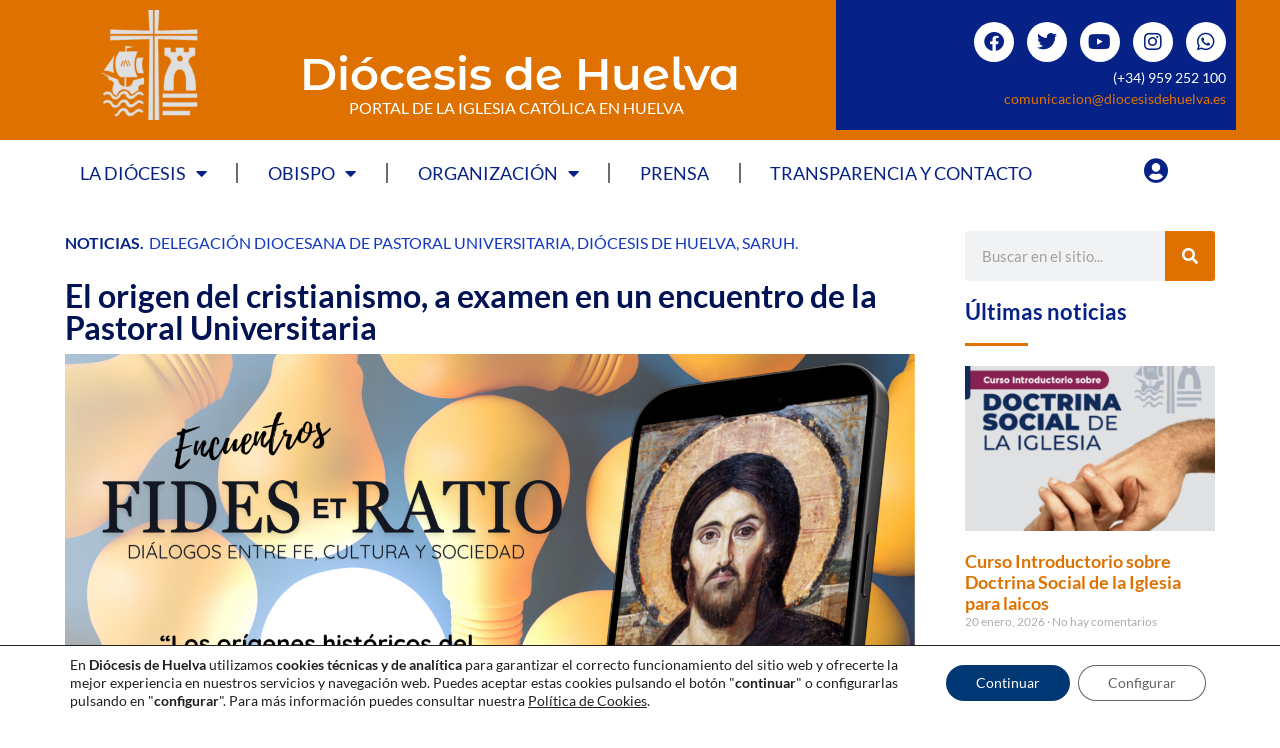

--- FILE ---
content_type: text/html; charset=UTF-8
request_url: https://diocesisdehuelva.es/2024/01/el-origen-del-cristianismo-a-examen-en-un-encuentro-de-la-pastoral-universitaria/
body_size: 21176
content:
<!doctype html>
<html lang="es">
<head>
	<meta charset="UTF-8">
	<meta name="viewport" content="width=device-width, initial-scale=1">
	<link rel="profile" href="https://gmpg.org/xfn/11">
	<meta name='robots' content='index, follow, max-image-preview:large, max-snippet:-1, max-video-preview:-1' />
	<style>img:is([sizes="auto" i], [sizes^="auto," i]) { contain-intrinsic-size: 3000px 1500px }</style>
	
	<!-- This site is optimized with the Yoast SEO plugin v26.2 - https://yoast.com/wordpress/plugins/seo/ -->
	<title>El origen del cristianismo, a examen en un encuentro de la Pastoral Universitaria - Diócesis de Huelva</title>
	<link rel="canonical" href="https://diocesisdehuelva.es/2024/01/el-origen-del-cristianismo-a-examen-en-un-encuentro-de-la-pastoral-universitaria/" />
	<meta property="og:locale" content="es_ES" />
	<meta property="og:type" content="article" />
	<meta property="og:title" content="El origen del cristianismo, a examen en un encuentro de la Pastoral Universitaria - Diócesis de Huelva" />
	<meta property="og:description" content="La cita tendrá lugar el próximo lunes 29 de enero en la Sala de Profesores de la Facultad de Derecho, del campus de El Carmen." />
	<meta property="og:url" content="https://diocesisdehuelva.es/2024/01/el-origen-del-cristianismo-a-examen-en-un-encuentro-de-la-pastoral-universitaria/" />
	<meta property="og:site_name" content="Diócesis de Huelva" />
	<meta property="article:publisher" content="https://www.facebook.com/DiocesisHuelva" />
	<meta property="article:author" content="https://www.facebook.com/DiocesisHuelva/" />
	<meta property="article:published_time" content="2024-01-26T13:36:37+00:00" />
	<meta property="article:modified_time" content="2024-01-29T09:22:12+00:00" />
	<meta property="og:image" content="https://diocesisdehuelva.es/wp-content/uploads/2024/01/Cartel-Fides-et-Ratio-1-1024x724.png" />
	<meta property="og:image:width" content="1024" />
	<meta property="og:image:height" content="724" />
	<meta property="og:image:type" content="image/png" />
	<meta name="author" content="Prensa" />
	<meta name="twitter:card" content="summary_large_image" />
	<meta name="twitter:creator" content="@DiocesisHuelva" />
	<meta name="twitter:site" content="@DiocesisHuelva" />
	<meta name="twitter:label1" content="Escrito por" />
	<meta name="twitter:data1" content="Prensa" />
	<meta name="twitter:label2" content="Tiempo de lectura" />
	<meta name="twitter:data2" content="1 minuto" />
	<script type="application/ld+json" class="yoast-schema-graph">{"@context":"https://schema.org","@graph":[{"@type":"Article","@id":"https://diocesisdehuelva.es/2024/01/el-origen-del-cristianismo-a-examen-en-un-encuentro-de-la-pastoral-universitaria/#article","isPartOf":{"@id":"https://diocesisdehuelva.es/2024/01/el-origen-del-cristianismo-a-examen-en-un-encuentro-de-la-pastoral-universitaria/"},"author":{"name":"Prensa","@id":"https://diocesisdehuelva.es/#/schema/person/0fb63cd7466ae97651b8e43fee353e09"},"headline":"El origen del cristianismo, a examen en un encuentro de la Pastoral Universitaria","datePublished":"2024-01-26T13:36:37+00:00","dateModified":"2024-01-29T09:22:12+00:00","mainEntityOfPage":{"@id":"https://diocesisdehuelva.es/2024/01/el-origen-del-cristianismo-a-examen-en-un-encuentro-de-la-pastoral-universitaria/"},"wordCount":164,"commentCount":0,"publisher":{"@id":"https://diocesisdehuelva.es/#organization"},"image":{"@id":"https://diocesisdehuelva.es/2024/01/el-origen-del-cristianismo-a-examen-en-un-encuentro-de-la-pastoral-universitaria/#primaryimage"},"thumbnailUrl":"https://diocesisdehuelva.es/wp-content/uploads/2024/01/Cartel-Fides-et-Ratio-1.png","keywords":["Delegación Diocesana de Pastoral Universitaria","Diócesis de Huelva","SARUH"],"articleSection":["Noticias"],"inLanguage":"es","potentialAction":[{"@type":"CommentAction","name":"Comment","target":["https://diocesisdehuelva.es/2024/01/el-origen-del-cristianismo-a-examen-en-un-encuentro-de-la-pastoral-universitaria/#respond"]}]},{"@type":"WebPage","@id":"https://diocesisdehuelva.es/2024/01/el-origen-del-cristianismo-a-examen-en-un-encuentro-de-la-pastoral-universitaria/","url":"https://diocesisdehuelva.es/2024/01/el-origen-del-cristianismo-a-examen-en-un-encuentro-de-la-pastoral-universitaria/","name":"El origen del cristianismo, a examen en un encuentro de la Pastoral Universitaria - Diócesis de Huelva","isPartOf":{"@id":"https://diocesisdehuelva.es/#website"},"primaryImageOfPage":{"@id":"https://diocesisdehuelva.es/2024/01/el-origen-del-cristianismo-a-examen-en-un-encuentro-de-la-pastoral-universitaria/#primaryimage"},"image":{"@id":"https://diocesisdehuelva.es/2024/01/el-origen-del-cristianismo-a-examen-en-un-encuentro-de-la-pastoral-universitaria/#primaryimage"},"thumbnailUrl":"https://diocesisdehuelva.es/wp-content/uploads/2024/01/Cartel-Fides-et-Ratio-1.png","datePublished":"2024-01-26T13:36:37+00:00","dateModified":"2024-01-29T09:22:12+00:00","breadcrumb":{"@id":"https://diocesisdehuelva.es/2024/01/el-origen-del-cristianismo-a-examen-en-un-encuentro-de-la-pastoral-universitaria/#breadcrumb"},"inLanguage":"es","potentialAction":[{"@type":"ReadAction","target":["https://diocesisdehuelva.es/2024/01/el-origen-del-cristianismo-a-examen-en-un-encuentro-de-la-pastoral-universitaria/"]}]},{"@type":"ImageObject","inLanguage":"es","@id":"https://diocesisdehuelva.es/2024/01/el-origen-del-cristianismo-a-examen-en-un-encuentro-de-la-pastoral-universitaria/#primaryimage","url":"https://diocesisdehuelva.es/wp-content/uploads/2024/01/Cartel-Fides-et-Ratio-1.png","contentUrl":"https://diocesisdehuelva.es/wp-content/uploads/2024/01/Cartel-Fides-et-Ratio-1.png","width":2000,"height":1414},{"@type":"BreadcrumbList","@id":"https://diocesisdehuelva.es/2024/01/el-origen-del-cristianismo-a-examen-en-un-encuentro-de-la-pastoral-universitaria/#breadcrumb","itemListElement":[{"@type":"ListItem","position":1,"name":"Inicio","item":"https://diocesisdehuelva.es/"},{"@type":"ListItem","position":2,"name":"El origen del cristianismo, a examen en un encuentro de la Pastoral Universitaria"}]},{"@type":"WebSite","@id":"https://diocesisdehuelva.es/#website","url":"https://diocesisdehuelva.es/","name":"Diócesis de Huelva","description":"Portal de la Iglesia Católica en Huelva","publisher":{"@id":"https://diocesisdehuelva.es/#organization"},"potentialAction":[{"@type":"SearchAction","target":{"@type":"EntryPoint","urlTemplate":"https://diocesisdehuelva.es/?s={search_term_string}"},"query-input":{"@type":"PropertyValueSpecification","valueRequired":true,"valueName":"search_term_string"}}],"inLanguage":"es"},{"@type":"Organization","@id":"https://diocesisdehuelva.es/#organization","name":"Diócesis de Huelva","url":"https://diocesisdehuelva.es/","logo":{"@type":"ImageObject","inLanguage":"es","@id":"https://diocesisdehuelva.es/#/schema/logo/image/","url":"https://diocesisdehuelva.es/wp-content/uploads/2022/04/logo-diocesis-metadatos.png","contentUrl":"https://diocesisdehuelva.es/wp-content/uploads/2022/04/logo-diocesis-metadatos.png","width":1890,"height":2195,"caption":"Diócesis de Huelva"},"image":{"@id":"https://diocesisdehuelva.es/#/schema/logo/image/"},"sameAs":["https://www.facebook.com/DiocesisHuelva","https://x.com/DiocesisHuelva"]},{"@type":"Person","@id":"https://diocesisdehuelva.es/#/schema/person/0fb63cd7466ae97651b8e43fee353e09","name":"Prensa","image":{"@type":"ImageObject","inLanguage":"es","@id":"https://diocesisdehuelva.es/#/schema/person/image/","url":"https://secure.gravatar.com/avatar/f8c0fbca75d759742c7e4c147c868c1bf59c2ec2a81d330226dd16bfcf1dcc07?s=96&d=mm&r=g","contentUrl":"https://secure.gravatar.com/avatar/f8c0fbca75d759742c7e4c147c868c1bf59c2ec2a81d330226dd16bfcf1dcc07?s=96&d=mm&r=g","caption":"Prensa"},"sameAs":["https://www.diocesisdehuelva.es","https://www.facebook.com/DiocesisHuelva/","https://www.instagram.com/diocesishuelva/","https://x.com/DiocesisHuelva"]}]}</script>
	<!-- / Yoast SEO plugin. -->


<link rel='dns-prefetch' href='//www.googletagmanager.com' />
<link rel="alternate" type="application/rss+xml" title="Diócesis de Huelva &raquo; Feed" href="https://diocesisdehuelva.es/feed/" />
<link rel="alternate" type="application/rss+xml" title="Diócesis de Huelva &raquo; Feed de los comentarios" href="https://diocesisdehuelva.es/comments/feed/" />
<link rel="alternate" type="application/rss+xml" title="Diócesis de Huelva &raquo; Comentario El origen del cristianismo, a examen en un encuentro de la Pastoral Universitaria del feed" href="https://diocesisdehuelva.es/2024/01/el-origen-del-cristianismo-a-examen-en-un-encuentro-de-la-pastoral-universitaria/feed/" />
<link rel='stylesheet' id='wp-block-library-css' href='https://diocesisdehuelva.es/wp-includes/css/dist/block-library/style.min.css' media='all' />
<style id='global-styles-inline-css'>
:root{--wp--preset--aspect-ratio--square: 1;--wp--preset--aspect-ratio--4-3: 4/3;--wp--preset--aspect-ratio--3-4: 3/4;--wp--preset--aspect-ratio--3-2: 3/2;--wp--preset--aspect-ratio--2-3: 2/3;--wp--preset--aspect-ratio--16-9: 16/9;--wp--preset--aspect-ratio--9-16: 9/16;--wp--preset--color--black: #000000;--wp--preset--color--cyan-bluish-gray: #abb8c3;--wp--preset--color--white: #ffffff;--wp--preset--color--pale-pink: #f78da7;--wp--preset--color--vivid-red: #cf2e2e;--wp--preset--color--luminous-vivid-orange: #ff6900;--wp--preset--color--luminous-vivid-amber: #fcb900;--wp--preset--color--light-green-cyan: #7bdcb5;--wp--preset--color--vivid-green-cyan: #00d084;--wp--preset--color--pale-cyan-blue: #8ed1fc;--wp--preset--color--vivid-cyan-blue: #0693e3;--wp--preset--color--vivid-purple: #9b51e0;--wp--preset--gradient--vivid-cyan-blue-to-vivid-purple: linear-gradient(135deg,rgba(6,147,227,1) 0%,rgb(155,81,224) 100%);--wp--preset--gradient--light-green-cyan-to-vivid-green-cyan: linear-gradient(135deg,rgb(122,220,180) 0%,rgb(0,208,130) 100%);--wp--preset--gradient--luminous-vivid-amber-to-luminous-vivid-orange: linear-gradient(135deg,rgba(252,185,0,1) 0%,rgba(255,105,0,1) 100%);--wp--preset--gradient--luminous-vivid-orange-to-vivid-red: linear-gradient(135deg,rgba(255,105,0,1) 0%,rgb(207,46,46) 100%);--wp--preset--gradient--very-light-gray-to-cyan-bluish-gray: linear-gradient(135deg,rgb(238,238,238) 0%,rgb(169,184,195) 100%);--wp--preset--gradient--cool-to-warm-spectrum: linear-gradient(135deg,rgb(74,234,220) 0%,rgb(151,120,209) 20%,rgb(207,42,186) 40%,rgb(238,44,130) 60%,rgb(251,105,98) 80%,rgb(254,248,76) 100%);--wp--preset--gradient--blush-light-purple: linear-gradient(135deg,rgb(255,206,236) 0%,rgb(152,150,240) 100%);--wp--preset--gradient--blush-bordeaux: linear-gradient(135deg,rgb(254,205,165) 0%,rgb(254,45,45) 50%,rgb(107,0,62) 100%);--wp--preset--gradient--luminous-dusk: linear-gradient(135deg,rgb(255,203,112) 0%,rgb(199,81,192) 50%,rgb(65,88,208) 100%);--wp--preset--gradient--pale-ocean: linear-gradient(135deg,rgb(255,245,203) 0%,rgb(182,227,212) 50%,rgb(51,167,181) 100%);--wp--preset--gradient--electric-grass: linear-gradient(135deg,rgb(202,248,128) 0%,rgb(113,206,126) 100%);--wp--preset--gradient--midnight: linear-gradient(135deg,rgb(2,3,129) 0%,rgb(40,116,252) 100%);--wp--preset--font-size--small: 13px;--wp--preset--font-size--medium: 20px;--wp--preset--font-size--large: 36px;--wp--preset--font-size--x-large: 42px;--wp--preset--spacing--20: 0.44rem;--wp--preset--spacing--30: 0.67rem;--wp--preset--spacing--40: 1rem;--wp--preset--spacing--50: 1.5rem;--wp--preset--spacing--60: 2.25rem;--wp--preset--spacing--70: 3.38rem;--wp--preset--spacing--80: 5.06rem;--wp--preset--shadow--natural: 6px 6px 9px rgba(0, 0, 0, 0.2);--wp--preset--shadow--deep: 12px 12px 50px rgba(0, 0, 0, 0.4);--wp--preset--shadow--sharp: 6px 6px 0px rgba(0, 0, 0, 0.2);--wp--preset--shadow--outlined: 6px 6px 0px -3px rgba(255, 255, 255, 1), 6px 6px rgba(0, 0, 0, 1);--wp--preset--shadow--crisp: 6px 6px 0px rgba(0, 0, 0, 1);}:root { --wp--style--global--content-size: 800px;--wp--style--global--wide-size: 1200px; }:where(body) { margin: 0; }.wp-site-blocks > .alignleft { float: left; margin-right: 2em; }.wp-site-blocks > .alignright { float: right; margin-left: 2em; }.wp-site-blocks > .aligncenter { justify-content: center; margin-left: auto; margin-right: auto; }:where(.wp-site-blocks) > * { margin-block-start: 24px; margin-block-end: 0; }:where(.wp-site-blocks) > :first-child { margin-block-start: 0; }:where(.wp-site-blocks) > :last-child { margin-block-end: 0; }:root { --wp--style--block-gap: 24px; }:root :where(.is-layout-flow) > :first-child{margin-block-start: 0;}:root :where(.is-layout-flow) > :last-child{margin-block-end: 0;}:root :where(.is-layout-flow) > *{margin-block-start: 24px;margin-block-end: 0;}:root :where(.is-layout-constrained) > :first-child{margin-block-start: 0;}:root :where(.is-layout-constrained) > :last-child{margin-block-end: 0;}:root :where(.is-layout-constrained) > *{margin-block-start: 24px;margin-block-end: 0;}:root :where(.is-layout-flex){gap: 24px;}:root :where(.is-layout-grid){gap: 24px;}.is-layout-flow > .alignleft{float: left;margin-inline-start: 0;margin-inline-end: 2em;}.is-layout-flow > .alignright{float: right;margin-inline-start: 2em;margin-inline-end: 0;}.is-layout-flow > .aligncenter{margin-left: auto !important;margin-right: auto !important;}.is-layout-constrained > .alignleft{float: left;margin-inline-start: 0;margin-inline-end: 2em;}.is-layout-constrained > .alignright{float: right;margin-inline-start: 2em;margin-inline-end: 0;}.is-layout-constrained > .aligncenter{margin-left: auto !important;margin-right: auto !important;}.is-layout-constrained > :where(:not(.alignleft):not(.alignright):not(.alignfull)){max-width: var(--wp--style--global--content-size);margin-left: auto !important;margin-right: auto !important;}.is-layout-constrained > .alignwide{max-width: var(--wp--style--global--wide-size);}body .is-layout-flex{display: flex;}.is-layout-flex{flex-wrap: wrap;align-items: center;}.is-layout-flex > :is(*, div){margin: 0;}body .is-layout-grid{display: grid;}.is-layout-grid > :is(*, div){margin: 0;}body{padding-top: 0px;padding-right: 0px;padding-bottom: 0px;padding-left: 0px;}a:where(:not(.wp-element-button)){text-decoration: underline;}:root :where(.wp-element-button, .wp-block-button__link){background-color: #32373c;border-width: 0;color: #fff;font-family: inherit;font-size: inherit;line-height: inherit;padding: calc(0.667em + 2px) calc(1.333em + 2px);text-decoration: none;}.has-black-color{color: var(--wp--preset--color--black) !important;}.has-cyan-bluish-gray-color{color: var(--wp--preset--color--cyan-bluish-gray) !important;}.has-white-color{color: var(--wp--preset--color--white) !important;}.has-pale-pink-color{color: var(--wp--preset--color--pale-pink) !important;}.has-vivid-red-color{color: var(--wp--preset--color--vivid-red) !important;}.has-luminous-vivid-orange-color{color: var(--wp--preset--color--luminous-vivid-orange) !important;}.has-luminous-vivid-amber-color{color: var(--wp--preset--color--luminous-vivid-amber) !important;}.has-light-green-cyan-color{color: var(--wp--preset--color--light-green-cyan) !important;}.has-vivid-green-cyan-color{color: var(--wp--preset--color--vivid-green-cyan) !important;}.has-pale-cyan-blue-color{color: var(--wp--preset--color--pale-cyan-blue) !important;}.has-vivid-cyan-blue-color{color: var(--wp--preset--color--vivid-cyan-blue) !important;}.has-vivid-purple-color{color: var(--wp--preset--color--vivid-purple) !important;}.has-black-background-color{background-color: var(--wp--preset--color--black) !important;}.has-cyan-bluish-gray-background-color{background-color: var(--wp--preset--color--cyan-bluish-gray) !important;}.has-white-background-color{background-color: var(--wp--preset--color--white) !important;}.has-pale-pink-background-color{background-color: var(--wp--preset--color--pale-pink) !important;}.has-vivid-red-background-color{background-color: var(--wp--preset--color--vivid-red) !important;}.has-luminous-vivid-orange-background-color{background-color: var(--wp--preset--color--luminous-vivid-orange) !important;}.has-luminous-vivid-amber-background-color{background-color: var(--wp--preset--color--luminous-vivid-amber) !important;}.has-light-green-cyan-background-color{background-color: var(--wp--preset--color--light-green-cyan) !important;}.has-vivid-green-cyan-background-color{background-color: var(--wp--preset--color--vivid-green-cyan) !important;}.has-pale-cyan-blue-background-color{background-color: var(--wp--preset--color--pale-cyan-blue) !important;}.has-vivid-cyan-blue-background-color{background-color: var(--wp--preset--color--vivid-cyan-blue) !important;}.has-vivid-purple-background-color{background-color: var(--wp--preset--color--vivid-purple) !important;}.has-black-border-color{border-color: var(--wp--preset--color--black) !important;}.has-cyan-bluish-gray-border-color{border-color: var(--wp--preset--color--cyan-bluish-gray) !important;}.has-white-border-color{border-color: var(--wp--preset--color--white) !important;}.has-pale-pink-border-color{border-color: var(--wp--preset--color--pale-pink) !important;}.has-vivid-red-border-color{border-color: var(--wp--preset--color--vivid-red) !important;}.has-luminous-vivid-orange-border-color{border-color: var(--wp--preset--color--luminous-vivid-orange) !important;}.has-luminous-vivid-amber-border-color{border-color: var(--wp--preset--color--luminous-vivid-amber) !important;}.has-light-green-cyan-border-color{border-color: var(--wp--preset--color--light-green-cyan) !important;}.has-vivid-green-cyan-border-color{border-color: var(--wp--preset--color--vivid-green-cyan) !important;}.has-pale-cyan-blue-border-color{border-color: var(--wp--preset--color--pale-cyan-blue) !important;}.has-vivid-cyan-blue-border-color{border-color: var(--wp--preset--color--vivid-cyan-blue) !important;}.has-vivid-purple-border-color{border-color: var(--wp--preset--color--vivid-purple) !important;}.has-vivid-cyan-blue-to-vivid-purple-gradient-background{background: var(--wp--preset--gradient--vivid-cyan-blue-to-vivid-purple) !important;}.has-light-green-cyan-to-vivid-green-cyan-gradient-background{background: var(--wp--preset--gradient--light-green-cyan-to-vivid-green-cyan) !important;}.has-luminous-vivid-amber-to-luminous-vivid-orange-gradient-background{background: var(--wp--preset--gradient--luminous-vivid-amber-to-luminous-vivid-orange) !important;}.has-luminous-vivid-orange-to-vivid-red-gradient-background{background: var(--wp--preset--gradient--luminous-vivid-orange-to-vivid-red) !important;}.has-very-light-gray-to-cyan-bluish-gray-gradient-background{background: var(--wp--preset--gradient--very-light-gray-to-cyan-bluish-gray) !important;}.has-cool-to-warm-spectrum-gradient-background{background: var(--wp--preset--gradient--cool-to-warm-spectrum) !important;}.has-blush-light-purple-gradient-background{background: var(--wp--preset--gradient--blush-light-purple) !important;}.has-blush-bordeaux-gradient-background{background: var(--wp--preset--gradient--blush-bordeaux) !important;}.has-luminous-dusk-gradient-background{background: var(--wp--preset--gradient--luminous-dusk) !important;}.has-pale-ocean-gradient-background{background: var(--wp--preset--gradient--pale-ocean) !important;}.has-electric-grass-gradient-background{background: var(--wp--preset--gradient--electric-grass) !important;}.has-midnight-gradient-background{background: var(--wp--preset--gradient--midnight) !important;}.has-small-font-size{font-size: var(--wp--preset--font-size--small) !important;}.has-medium-font-size{font-size: var(--wp--preset--font-size--medium) !important;}.has-large-font-size{font-size: var(--wp--preset--font-size--large) !important;}.has-x-large-font-size{font-size: var(--wp--preset--font-size--x-large) !important;}
:root :where(.wp-block-pullquote){font-size: 1.5em;line-height: 1.6;}
</style>
<link rel='stylesheet' id='estilos-elementor-css-css' href='https://diocesisdehuelva.es/wp-content/themes/hello-elementor/style.css' media='all' />
<link rel='stylesheet' id='hello-elementor-css' href='https://diocesisdehuelva.es/wp-content/themes/hello-elementor/assets/css/reset.css' media='all' />
<link rel='stylesheet' id='hello-elementor-theme-style-css' href='https://diocesisdehuelva.es/wp-content/themes/hello-elementor/assets/css/theme.css' media='all' />
<link rel='stylesheet' id='hello-elementor-header-footer-css' href='https://diocesisdehuelva.es/wp-content/themes/hello-elementor/assets/css/header-footer.css' media='all' />
<link rel='stylesheet' id='elementor-frontend-css' href='https://diocesisdehuelva.es/wp-content/plugins/elementor/assets/css/frontend.min.css' media='all' />
<link rel='stylesheet' id='elementor-post-11468-css' href='https://diocesisdehuelva.es/wp-content/uploads/elementor/css/post-11468.css' media='all' />
<link rel='stylesheet' id='widget-image-css' href='https://diocesisdehuelva.es/wp-content/plugins/elementor/assets/css/widget-image.min.css' media='all' />
<link rel='stylesheet' id='widget-heading-css' href='https://diocesisdehuelva.es/wp-content/plugins/elementor/assets/css/widget-heading.min.css' media='all' />
<link rel='stylesheet' id='widget-social-icons-css' href='https://diocesisdehuelva.es/wp-content/plugins/elementor/assets/css/widget-social-icons.min.css' media='all' />
<link rel='stylesheet' id='e-apple-webkit-css' href='https://diocesisdehuelva.es/wp-content/plugins/elementor/assets/css/conditionals/apple-webkit.min.css' media='all' />
<link rel='stylesheet' id='widget-image-box-css' href='https://diocesisdehuelva.es/wp-content/plugins/elementor/assets/css/widget-image-box.min.css' media='all' />
<link rel='stylesheet' id='widget-nav-menu-css' href='https://diocesisdehuelva.es/wp-content/plugins/elementor-pro/assets/css/widget-nav-menu.min.css' media='all' />
<link rel='stylesheet' id='widget-divider-css' href='https://diocesisdehuelva.es/wp-content/plugins/elementor/assets/css/widget-divider.min.css' media='all' />
<link rel='stylesheet' id='widget-share-buttons-css' href='https://diocesisdehuelva.es/wp-content/plugins/elementor-pro/assets/css/widget-share-buttons.min.css' media='all' />
<link rel='stylesheet' id='elementor-icons-shared-0-css' href='https://diocesisdehuelva.es/wp-content/plugins/elementor/assets/lib/font-awesome/css/fontawesome.min.css' media='all' />
<link rel='stylesheet' id='elementor-icons-fa-solid-css' href='https://diocesisdehuelva.es/wp-content/plugins/elementor/assets/lib/font-awesome/css/solid.min.css' media='all' />
<link rel='stylesheet' id='elementor-icons-fa-brands-css' href='https://diocesisdehuelva.es/wp-content/plugins/elementor/assets/lib/font-awesome/css/brands.min.css' media='all' />
<link rel='stylesheet' id='widget-author-box-css' href='https://diocesisdehuelva.es/wp-content/plugins/elementor-pro/assets/css/widget-author-box.min.css' media='all' />
<link rel='stylesheet' id='widget-posts-css' href='https://diocesisdehuelva.es/wp-content/plugins/elementor-pro/assets/css/widget-posts.min.css' media='all' />
<link rel='stylesheet' id='widget-search-form-css' href='https://diocesisdehuelva.es/wp-content/plugins/elementor-pro/assets/css/widget-search-form.min.css' media='all' />
<link rel='stylesheet' id='widget-post-navigation-css' href='https://diocesisdehuelva.es/wp-content/plugins/elementor-pro/assets/css/widget-post-navigation.min.css' media='all' />
<link rel='stylesheet' id='elementor-icons-css' href='https://diocesisdehuelva.es/wp-content/plugins/elementor/assets/lib/eicons/css/elementor-icons.min.css' media='all' />
<link rel='stylesheet' id='font-awesome-5-all-css' href='https://diocesisdehuelva.es/wp-content/plugins/elementor/assets/lib/font-awesome/css/all.min.css' media='all' />
<link rel='stylesheet' id='font-awesome-4-shim-css' href='https://diocesisdehuelva.es/wp-content/plugins/elementor/assets/lib/font-awesome/css/v4-shims.min.css' media='all' />
<link rel='stylesheet' id='elementor-post-11509-css' href='https://diocesisdehuelva.es/wp-content/uploads/elementor/css/post-11509.css' media='all' />
<link rel='stylesheet' id='elementor-post-11521-css' href='https://diocesisdehuelva.es/wp-content/uploads/elementor/css/post-11521.css' media='all' />
<link rel='stylesheet' id='elementor-post-11540-css' href='https://diocesisdehuelva.es/wp-content/uploads/elementor/css/post-11540.css' media='all' />
<link rel='stylesheet' id='ics-calendar-css' href='https://diocesisdehuelva.es/wp-content/plugins/ics-calendar-pro/vendors/ics-calendar/assets/style.min.css' media='all' />
<link rel='stylesheet' id='ics-calendar-pro-css' href='https://diocesisdehuelva.es/wp-content/plugins/ics-calendar-pro/assets/style.min.css' media='all' />
<style id='ics-calendar-pro-inline-css'>
.ics-calendar, .r34ics_lightbox{--r34ics--color--white:#ffffff !important;}.ics-calendar, .r34ics_lightbox{--r34ics--color--whitesmoke:#f5f5f5 !important;}.ics-calendar, .r34ics_lightbox{--r34ics--color--gainsboro:#dcdcdc !important;}.ics-calendar, .r34ics_lightbox{--r34ics--color--darkgray:#a9a9a9 !important;}.ics-calendar, .r34ics_lightbox{--r34ics--color--gray:#808080 !important;}.ics-calendar .ics-calendar-title, .ics-calendar .ics-calendar-label, .ics-calendar .ics-calendar-date{color:var(--r34ics--color--gray);}.ics-calendar, .r34ics_lightbox{--r34ics--color--dimgray:#696969 !important;}.ics-calendar, .r34ics_lightbox{--r34ics--color--black:#000000 !important;}.ics-calendar-sidebar{top:5em;}.ics-calendar .fc{--r34ics--fc--font--size:13px !important;}.ics-calendar-month-grid, .ics-calendar-grid-wrapper, .ics-calendar-widget-grid{font-size:100% !important;}.ics-calendar-list-wrapper, .ics-calendar-sidebar, .ics-calendar-day-details{font-size:100% !important;}
</style>
<link rel='stylesheet' id='moove_gdpr_frontend-css' href='https://diocesisdehuelva.es/wp-content/plugins/gdpr-cookie-compliance/dist/styles/gdpr-main-nf.css' media='all' />
<style id='moove_gdpr_frontend-inline-css'>
				#moove_gdpr_cookie_modal .moove-gdpr-modal-content .moove-gdpr-tab-main h3.tab-title, 
				#moove_gdpr_cookie_modal .moove-gdpr-modal-content .moove-gdpr-tab-main span.tab-title,
				#moove_gdpr_cookie_modal .moove-gdpr-modal-content .moove-gdpr-modal-left-content #moove-gdpr-menu li a, 
				#moove_gdpr_cookie_modal .moove-gdpr-modal-content .moove-gdpr-modal-left-content #moove-gdpr-menu li button,
				#moove_gdpr_cookie_modal .moove-gdpr-modal-content .moove-gdpr-modal-left-content .moove-gdpr-branding-cnt a,
				#moove_gdpr_cookie_modal .moove-gdpr-modal-content .moove-gdpr-modal-footer-content .moove-gdpr-button-holder a.mgbutton, 
				#moove_gdpr_cookie_modal .moove-gdpr-modal-content .moove-gdpr-modal-footer-content .moove-gdpr-button-holder button.mgbutton,
				#moove_gdpr_cookie_modal .cookie-switch .cookie-slider:after, 
				#moove_gdpr_cookie_modal .cookie-switch .slider:after, 
				#moove_gdpr_cookie_modal .switch .cookie-slider:after, 
				#moove_gdpr_cookie_modal .switch .slider:after,
				#moove_gdpr_cookie_info_bar .moove-gdpr-info-bar-container .moove-gdpr-info-bar-content p, 
				#moove_gdpr_cookie_info_bar .moove-gdpr-info-bar-container .moove-gdpr-info-bar-content p a,
				#moove_gdpr_cookie_info_bar .moove-gdpr-info-bar-container .moove-gdpr-info-bar-content a.mgbutton, 
				#moove_gdpr_cookie_info_bar .moove-gdpr-info-bar-container .moove-gdpr-info-bar-content button.mgbutton,
				#moove_gdpr_cookie_modal .moove-gdpr-modal-content .moove-gdpr-tab-main .moove-gdpr-tab-main-content h1, 
				#moove_gdpr_cookie_modal .moove-gdpr-modal-content .moove-gdpr-tab-main .moove-gdpr-tab-main-content h2, 
				#moove_gdpr_cookie_modal .moove-gdpr-modal-content .moove-gdpr-tab-main .moove-gdpr-tab-main-content h3, 
				#moove_gdpr_cookie_modal .moove-gdpr-modal-content .moove-gdpr-tab-main .moove-gdpr-tab-main-content h4, 
				#moove_gdpr_cookie_modal .moove-gdpr-modal-content .moove-gdpr-tab-main .moove-gdpr-tab-main-content h5, 
				#moove_gdpr_cookie_modal .moove-gdpr-modal-content .moove-gdpr-tab-main .moove-gdpr-tab-main-content h6,
				#moove_gdpr_cookie_modal .moove-gdpr-modal-content.moove_gdpr_modal_theme_v2 .moove-gdpr-modal-title .tab-title,
				#moove_gdpr_cookie_modal .moove-gdpr-modal-content.moove_gdpr_modal_theme_v2 .moove-gdpr-tab-main h3.tab-title, 
				#moove_gdpr_cookie_modal .moove-gdpr-modal-content.moove_gdpr_modal_theme_v2 .moove-gdpr-tab-main span.tab-title,
				#moove_gdpr_cookie_modal .moove-gdpr-modal-content.moove_gdpr_modal_theme_v2 .moove-gdpr-branding-cnt a {
					font-weight: inherit				}
			#moove_gdpr_cookie_modal,#moove_gdpr_cookie_info_bar,.gdpr_cookie_settings_shortcode_content{font-family:inherit}#moove_gdpr_save_popup_settings_button{background-color:#373737;color:#fff}#moove_gdpr_save_popup_settings_button:hover{background-color:#000}#moove_gdpr_cookie_info_bar .moove-gdpr-info-bar-container .moove-gdpr-info-bar-content a.mgbutton,#moove_gdpr_cookie_info_bar .moove-gdpr-info-bar-container .moove-gdpr-info-bar-content button.mgbutton{background-color:#003873}#moove_gdpr_cookie_modal .moove-gdpr-modal-content .moove-gdpr-modal-footer-content .moove-gdpr-button-holder a.mgbutton,#moove_gdpr_cookie_modal .moove-gdpr-modal-content .moove-gdpr-modal-footer-content .moove-gdpr-button-holder button.mgbutton,.gdpr_cookie_settings_shortcode_content .gdpr-shr-button.button-green{background-color:#003873;border-color:#003873}#moove_gdpr_cookie_modal .moove-gdpr-modal-content .moove-gdpr-modal-footer-content .moove-gdpr-button-holder a.mgbutton:hover,#moove_gdpr_cookie_modal .moove-gdpr-modal-content .moove-gdpr-modal-footer-content .moove-gdpr-button-holder button.mgbutton:hover,.gdpr_cookie_settings_shortcode_content .gdpr-shr-button.button-green:hover{background-color:#fff;color:#003873}#moove_gdpr_cookie_modal .moove-gdpr-modal-content .moove-gdpr-modal-close i,#moove_gdpr_cookie_modal .moove-gdpr-modal-content .moove-gdpr-modal-close span.gdpr-icon{background-color:#003873;border:1px solid #003873}#moove_gdpr_cookie_info_bar span.moove-gdpr-infobar-allow-all.focus-g,#moove_gdpr_cookie_info_bar span.moove-gdpr-infobar-allow-all:focus,#moove_gdpr_cookie_info_bar button.moove-gdpr-infobar-allow-all.focus-g,#moove_gdpr_cookie_info_bar button.moove-gdpr-infobar-allow-all:focus,#moove_gdpr_cookie_info_bar span.moove-gdpr-infobar-reject-btn.focus-g,#moove_gdpr_cookie_info_bar span.moove-gdpr-infobar-reject-btn:focus,#moove_gdpr_cookie_info_bar button.moove-gdpr-infobar-reject-btn.focus-g,#moove_gdpr_cookie_info_bar button.moove-gdpr-infobar-reject-btn:focus,#moove_gdpr_cookie_info_bar span.change-settings-button.focus-g,#moove_gdpr_cookie_info_bar span.change-settings-button:focus,#moove_gdpr_cookie_info_bar button.change-settings-button.focus-g,#moove_gdpr_cookie_info_bar button.change-settings-button:focus{-webkit-box-shadow:0 0 1px 3px #003873;-moz-box-shadow:0 0 1px 3px #003873;box-shadow:0 0 1px 3px #003873}#moove_gdpr_cookie_modal .moove-gdpr-modal-content .moove-gdpr-modal-close i:hover,#moove_gdpr_cookie_modal .moove-gdpr-modal-content .moove-gdpr-modal-close span.gdpr-icon:hover,#moove_gdpr_cookie_info_bar span[data-href]>u.change-settings-button{color:#003873}#moove_gdpr_cookie_modal .moove-gdpr-modal-content .moove-gdpr-modal-left-content #moove-gdpr-menu li.menu-item-selected a span.gdpr-icon,#moove_gdpr_cookie_modal .moove-gdpr-modal-content .moove-gdpr-modal-left-content #moove-gdpr-menu li.menu-item-selected button span.gdpr-icon{color:inherit}#moove_gdpr_cookie_modal .moove-gdpr-modal-content .moove-gdpr-modal-left-content #moove-gdpr-menu li a span.gdpr-icon,#moove_gdpr_cookie_modal .moove-gdpr-modal-content .moove-gdpr-modal-left-content #moove-gdpr-menu li button span.gdpr-icon{color:inherit}#moove_gdpr_cookie_modal .gdpr-acc-link{line-height:0;font-size:0;color:transparent;position:absolute}#moove_gdpr_cookie_modal .moove-gdpr-modal-content .moove-gdpr-modal-close:hover i,#moove_gdpr_cookie_modal .moove-gdpr-modal-content .moove-gdpr-modal-left-content #moove-gdpr-menu li a,#moove_gdpr_cookie_modal .moove-gdpr-modal-content .moove-gdpr-modal-left-content #moove-gdpr-menu li button,#moove_gdpr_cookie_modal .moove-gdpr-modal-content .moove-gdpr-modal-left-content #moove-gdpr-menu li button i,#moove_gdpr_cookie_modal .moove-gdpr-modal-content .moove-gdpr-modal-left-content #moove-gdpr-menu li a i,#moove_gdpr_cookie_modal .moove-gdpr-modal-content .moove-gdpr-tab-main .moove-gdpr-tab-main-content a:hover,#moove_gdpr_cookie_info_bar.moove-gdpr-dark-scheme .moove-gdpr-info-bar-container .moove-gdpr-info-bar-content a.mgbutton:hover,#moove_gdpr_cookie_info_bar.moove-gdpr-dark-scheme .moove-gdpr-info-bar-container .moove-gdpr-info-bar-content button.mgbutton:hover,#moove_gdpr_cookie_info_bar.moove-gdpr-dark-scheme .moove-gdpr-info-bar-container .moove-gdpr-info-bar-content a:hover,#moove_gdpr_cookie_info_bar.moove-gdpr-dark-scheme .moove-gdpr-info-bar-container .moove-gdpr-info-bar-content button:hover,#moove_gdpr_cookie_info_bar.moove-gdpr-dark-scheme .moove-gdpr-info-bar-container .moove-gdpr-info-bar-content span.change-settings-button:hover,#moove_gdpr_cookie_info_bar.moove-gdpr-dark-scheme .moove-gdpr-info-bar-container .moove-gdpr-info-bar-content button.change-settings-button:hover,#moove_gdpr_cookie_info_bar.moove-gdpr-dark-scheme .moove-gdpr-info-bar-container .moove-gdpr-info-bar-content u.change-settings-button:hover,#moove_gdpr_cookie_info_bar span[data-href]>u.change-settings-button,#moove_gdpr_cookie_info_bar.moove-gdpr-dark-scheme .moove-gdpr-info-bar-container .moove-gdpr-info-bar-content a.mgbutton.focus-g,#moove_gdpr_cookie_info_bar.moove-gdpr-dark-scheme .moove-gdpr-info-bar-container .moove-gdpr-info-bar-content button.mgbutton.focus-g,#moove_gdpr_cookie_info_bar.moove-gdpr-dark-scheme .moove-gdpr-info-bar-container .moove-gdpr-info-bar-content a.focus-g,#moove_gdpr_cookie_info_bar.moove-gdpr-dark-scheme .moove-gdpr-info-bar-container .moove-gdpr-info-bar-content button.focus-g,#moove_gdpr_cookie_info_bar.moove-gdpr-dark-scheme .moove-gdpr-info-bar-container .moove-gdpr-info-bar-content a.mgbutton:focus,#moove_gdpr_cookie_info_bar.moove-gdpr-dark-scheme .moove-gdpr-info-bar-container .moove-gdpr-info-bar-content button.mgbutton:focus,#moove_gdpr_cookie_info_bar.moove-gdpr-dark-scheme .moove-gdpr-info-bar-container .moove-gdpr-info-bar-content a:focus,#moove_gdpr_cookie_info_bar.moove-gdpr-dark-scheme .moove-gdpr-info-bar-container .moove-gdpr-info-bar-content button:focus,#moove_gdpr_cookie_info_bar.moove-gdpr-dark-scheme .moove-gdpr-info-bar-container .moove-gdpr-info-bar-content span.change-settings-button.focus-g,span.change-settings-button:focus,button.change-settings-button.focus-g,button.change-settings-button:focus,#moove_gdpr_cookie_info_bar.moove-gdpr-dark-scheme .moove-gdpr-info-bar-container .moove-gdpr-info-bar-content u.change-settings-button.focus-g,#moove_gdpr_cookie_info_bar.moove-gdpr-dark-scheme .moove-gdpr-info-bar-container .moove-gdpr-info-bar-content u.change-settings-button:focus{color:#003873}#moove_gdpr_cookie_modal .moove-gdpr-branding.focus-g span,#moove_gdpr_cookie_modal .moove-gdpr-modal-content .moove-gdpr-tab-main a.focus-g,#moove_gdpr_cookie_modal .moove-gdpr-modal-content .moove-gdpr-tab-main .gdpr-cd-details-toggle.focus-g{color:#003873}#moove_gdpr_cookie_modal.gdpr_lightbox-hide{display:none}
</style>
<link rel='stylesheet' id='elementor-gf-local-lato-css' href='https://diocesisdehuelva.es/wp-content/uploads/elementor/google-fonts/css/lato.css' media='all' />
<link rel='stylesheet' id='elementor-gf-local-montserratalternates-css' href='https://diocesisdehuelva.es/wp-content/uploads/elementor/google-fonts/css/montserratalternates.css' media='all' />
<script src="https://diocesisdehuelva.es/wp-includes/js/jquery/jquery.min.js" id="jquery-core-js"></script>
<script src="https://diocesisdehuelva.es/wp-includes/js/jquery/jquery-migrate.min.js" id="jquery-migrate-js"></script>
<script src="https://diocesisdehuelva.es/wp-content/themes/diocesis-theme/js/functions.js" id="funciones-js-js"></script>
<script src="https://diocesisdehuelva.es/wp-content/plugins/elementor/assets/lib/font-awesome/js/v4-shims.min.js" id="font-awesome-4-shim-js"></script>

<!-- Fragmento de código de la etiqueta de Google (gtag.js) añadida por Site Kit -->
<!-- Fragmento de código de Google Analytics añadido por Site Kit -->
<script src="https://www.googletagmanager.com/gtag/js?id=G-EK97SFTV9M" id="google_gtagjs-js" async></script>
<script id="google_gtagjs-js-after">
window.dataLayer = window.dataLayer || [];function gtag(){dataLayer.push(arguments);}
gtag("set","linker",{"domains":["diocesisdehuelva.es"]});
gtag("js", new Date());
gtag("set", "developer_id.dZTNiMT", true);
gtag("config", "G-EK97SFTV9M");
</script>
<link rel="https://api.w.org/" href="https://diocesisdehuelva.es/wp-json/" /><link rel="alternate" title="JSON" type="application/json" href="https://diocesisdehuelva.es/wp-json/wp/v2/posts/25954" /><link rel="EditURI" type="application/rsd+xml" title="RSD" href="https://diocesisdehuelva.es/xmlrpc.php?rsd" />
<meta name="generator" content="WordPress 6.8.3" />
<link rel='shortlink' href='https://diocesisdehuelva.es/?p=25954' />
<link rel="alternate" title="oEmbed (JSON)" type="application/json+oembed" href="https://diocesisdehuelva.es/wp-json/oembed/1.0/embed?url=https%3A%2F%2Fdiocesisdehuelva.es%2F2024%2F01%2Fel-origen-del-cristianismo-a-examen-en-un-encuentro-de-la-pastoral-universitaria%2F" />
<link rel="alternate" title="oEmbed (XML)" type="text/xml+oembed" href="https://diocesisdehuelva.es/wp-json/oembed/1.0/embed?url=https%3A%2F%2Fdiocesisdehuelva.es%2F2024%2F01%2Fel-origen-del-cristianismo-a-examen-en-un-encuentro-de-la-pastoral-universitaria%2F&#038;format=xml" />
<meta name="generator" content="Site Kit by Google 1.164.0" /><meta name="description" content="La cita tendrá lugar el próximo lunes 29 de enero en la Sala de Profesores de la Facultad de Derecho, del campus de El Carmen.">
<meta name="generator" content="Elementor 3.32.5; features: additional_custom_breakpoints; settings: css_print_method-external, google_font-enabled, font_display-auto">
			<style>
				.e-con.e-parent:nth-of-type(n+4):not(.e-lazyloaded):not(.e-no-lazyload),
				.e-con.e-parent:nth-of-type(n+4):not(.e-lazyloaded):not(.e-no-lazyload) * {
					background-image: none !important;
				}
				@media screen and (max-height: 1024px) {
					.e-con.e-parent:nth-of-type(n+3):not(.e-lazyloaded):not(.e-no-lazyload),
					.e-con.e-parent:nth-of-type(n+3):not(.e-lazyloaded):not(.e-no-lazyload) * {
						background-image: none !important;
					}
				}
				@media screen and (max-height: 640px) {
					.e-con.e-parent:nth-of-type(n+2):not(.e-lazyloaded):not(.e-no-lazyload),
					.e-con.e-parent:nth-of-type(n+2):not(.e-lazyloaded):not(.e-no-lazyload) * {
						background-image: none !important;
					}
				}
			</style>
			<link rel="icon" href="https://diocesisdehuelva.es/wp-content/uploads/2022/04/cropped-logo-diocesis-metadatos-e1649066025210-32x32.png" sizes="32x32" />
<link rel="icon" href="https://diocesisdehuelva.es/wp-content/uploads/2022/04/cropped-logo-diocesis-metadatos-e1649066025210-192x192.png" sizes="192x192" />
<link rel="apple-touch-icon" href="https://diocesisdehuelva.es/wp-content/uploads/2022/04/cropped-logo-diocesis-metadatos-e1649066025210-180x180.png" />
<meta name="msapplication-TileImage" content="https://diocesisdehuelva.es/wp-content/uploads/2022/04/cropped-logo-diocesis-metadatos-e1649066025210-270x270.png" />
		<style id="wp-custom-css">
			/* Ocultamos el extracto en las siguientes entradas individuales */

.postid-20026 .elementor-widget-theme-post-excerpt {	
	display: none;
}		</style>
		</head>
<body class="wp-singular post-template-default single single-post postid-25954 single-format-standard wp-embed-responsive wp-theme-hello-elementor wp-child-theme-diocesis-theme hello-elementor-default elementor-default elementor-kit-11468 elementor-page-11540">


<a class="skip-link screen-reader-text" href="#content">Ir al contenido</a>

		<header data-elementor-type="header" data-elementor-id="11509" class="elementor elementor-11509 elementor-location-header" data-elementor-post-type="elementor_library">
					<header class="elementor-section elementor-top-section elementor-element elementor-element-f58ef6c elementor-section-full_width elementor-section-height-default elementor-section-height-default" data-id="f58ef6c" data-element_type="section" data-settings="{&quot;jet_parallax_layout_list&quot;:[{&quot;jet_parallax_layout_image&quot;:{&quot;url&quot;:&quot;&quot;,&quot;id&quot;:&quot;&quot;,&quot;size&quot;:&quot;&quot;},&quot;_id&quot;:&quot;62c8b79&quot;,&quot;jet_parallax_layout_image_tablet&quot;:{&quot;url&quot;:&quot;&quot;,&quot;id&quot;:&quot;&quot;,&quot;size&quot;:&quot;&quot;},&quot;jet_parallax_layout_image_mobile&quot;:{&quot;url&quot;:&quot;&quot;,&quot;id&quot;:&quot;&quot;,&quot;size&quot;:&quot;&quot;},&quot;jet_parallax_layout_speed&quot;:{&quot;unit&quot;:&quot;%&quot;,&quot;size&quot;:50,&quot;sizes&quot;:[]},&quot;jet_parallax_layout_type&quot;:&quot;scroll&quot;,&quot;jet_parallax_layout_direction&quot;:&quot;1&quot;,&quot;jet_parallax_layout_fx_direction&quot;:null,&quot;jet_parallax_layout_z_index&quot;:&quot;&quot;,&quot;jet_parallax_layout_bg_x&quot;:50,&quot;jet_parallax_layout_bg_x_tablet&quot;:&quot;&quot;,&quot;jet_parallax_layout_bg_x_mobile&quot;:&quot;&quot;,&quot;jet_parallax_layout_bg_y&quot;:50,&quot;jet_parallax_layout_bg_y_tablet&quot;:&quot;&quot;,&quot;jet_parallax_layout_bg_y_mobile&quot;:&quot;&quot;,&quot;jet_parallax_layout_bg_size&quot;:&quot;auto&quot;,&quot;jet_parallax_layout_bg_size_tablet&quot;:&quot;&quot;,&quot;jet_parallax_layout_bg_size_mobile&quot;:&quot;&quot;,&quot;jet_parallax_layout_animation_prop&quot;:&quot;transform&quot;,&quot;jet_parallax_layout_on&quot;:[&quot;desktop&quot;,&quot;tablet&quot;]}],&quot;background_background&quot;:&quot;classic&quot;}">
							<div class="elementor-background-overlay"></div>
							<div class="elementor-container elementor-column-gap-default">
					<div class="elementor-column elementor-col-100 elementor-top-column elementor-element elementor-element-478096f" data-id="478096f" data-element_type="column" data-settings="{&quot;background_background&quot;:&quot;classic&quot;}">
			<div class="elementor-widget-wrap elementor-element-populated">
					<div class="elementor-background-overlay"></div>
						<section class="elementor-section elementor-inner-section elementor-element elementor-element-14e334b elementor-section-boxed elementor-section-height-default elementor-section-height-default" data-id="14e334b" data-element_type="section" data-settings="{&quot;background_background&quot;:&quot;classic&quot;,&quot;jet_parallax_layout_list&quot;:[{&quot;jet_parallax_layout_image&quot;:{&quot;url&quot;:&quot;https:\/\/diocesisdehuelva.es\/wp-content\/uploads\/2022\/01\/posible-cabecera-web-2-fondo-scaled.jpg&quot;,&quot;id&quot;:&quot;14188&quot;,&quot;size&quot;:&quot;&quot;,&quot;alt&quot;:&quot;&quot;,&quot;source&quot;:&quot;library&quot;},&quot;_id&quot;:&quot;8f4c999&quot;,&quot;jet_parallax_layout_image_tablet&quot;:{&quot;url&quot;:&quot;&quot;,&quot;id&quot;:&quot;&quot;,&quot;size&quot;:&quot;&quot;},&quot;jet_parallax_layout_image_mobile&quot;:{&quot;url&quot;:&quot;&quot;,&quot;id&quot;:&quot;&quot;,&quot;size&quot;:&quot;&quot;},&quot;jet_parallax_layout_speed&quot;:{&quot;unit&quot;:&quot;%&quot;,&quot;size&quot;:50,&quot;sizes&quot;:[]},&quot;jet_parallax_layout_type&quot;:&quot;scroll&quot;,&quot;jet_parallax_layout_direction&quot;:&quot;1&quot;,&quot;jet_parallax_layout_fx_direction&quot;:null,&quot;jet_parallax_layout_z_index&quot;:&quot;&quot;,&quot;jet_parallax_layout_bg_x&quot;:50,&quot;jet_parallax_layout_bg_x_tablet&quot;:&quot;&quot;,&quot;jet_parallax_layout_bg_x_mobile&quot;:&quot;&quot;,&quot;jet_parallax_layout_bg_y&quot;:50,&quot;jet_parallax_layout_bg_y_tablet&quot;:&quot;&quot;,&quot;jet_parallax_layout_bg_y_mobile&quot;:&quot;&quot;,&quot;jet_parallax_layout_bg_size&quot;:&quot;auto&quot;,&quot;jet_parallax_layout_bg_size_tablet&quot;:&quot;&quot;,&quot;jet_parallax_layout_bg_size_mobile&quot;:&quot;&quot;,&quot;jet_parallax_layout_animation_prop&quot;:&quot;transform&quot;,&quot;jet_parallax_layout_on&quot;:[&quot;desktop&quot;,&quot;tablet&quot;]}]}">
							<div class="elementor-background-overlay"></div>
							<div class="elementor-container elementor-column-gap-default">
					<div class="elementor-column elementor-col-33 elementor-inner-column elementor-element elementor-element-027b87f elementor-hidden-tablet elementor-hidden-mobile" data-id="027b87f" data-element_type="column">
			<div class="elementor-widget-wrap elementor-element-populated">
						<div class="elementor-element elementor-element-00558c6 elementor-widget elementor-widget-image" data-id="00558c6" data-element_type="widget" data-widget_type="image.default">
				<div class="elementor-widget-container">
															<img width="150" height="150" src="https://diocesisdehuelva.es/wp-content/uploads/2022/01/d5fbd8e5-564e-45eb-8f9d-bbf7816287f9-150x150.png" class="attachment-thumbnail size-thumbnail wp-image-34263" alt="" />															</div>
				</div>
					</div>
		</div>
				<div class="elementor-column elementor-col-33 elementor-inner-column elementor-element elementor-element-be5c943" data-id="be5c943" data-element_type="column">
			<div class="elementor-widget-wrap elementor-element-populated">
						<div class="elementor-element elementor-element-7ce9280 elementor-widget__width-auto elementor-widget elementor-widget-heading" data-id="7ce9280" data-element_type="widget" id="titulo-sitio" data-widget_type="heading.default">
				<div class="elementor-widget-container">
					<h2 class="elementor-heading-title elementor-size-default"><a href="https://diocesisdehuelva.es">Diócesis de Huelva</a></h2>				</div>
				</div>
				<div class="elementor-element elementor-element-3be9536 elementor-widget__width-auto elementor-widget elementor-widget-heading" data-id="3be9536" data-element_type="widget" data-widget_type="heading.default">
				<div class="elementor-widget-container">
					<span class="elementor-heading-title elementor-size-default">PORTAL DE LA IGLESIA CATÓLICA EN HUELVA</span>				</div>
				</div>
					</div>
		</div>
				<div class="elementor-column elementor-col-33 elementor-inner-column elementor-element elementor-element-239bbe6" data-id="239bbe6" data-element_type="column" data-settings="{&quot;background_background&quot;:&quot;classic&quot;}">
			<div class="elementor-widget-wrap elementor-element-populated">
						<div class="elementor-element elementor-element-be6e248 elementor-shape-circle e-grid-align-right e-grid-align-tablet-center elementor-grid-0 elementor-widget elementor-widget-social-icons" data-id="be6e248" data-element_type="widget" data-widget_type="social-icons.default">
				<div class="elementor-widget-container">
							<div class="elementor-social-icons-wrapper elementor-grid" role="list">
							<span class="elementor-grid-item" role="listitem">
					<a class="elementor-icon elementor-social-icon elementor-social-icon-facebook elementor-repeater-item-8909899" href="https://www.facebook.com/DiocesisHuelva" target="_blank">
						<span class="elementor-screen-only">Facebook</span>
						<i aria-hidden="true" class="fab fa-facebook"></i>					</a>
				</span>
							<span class="elementor-grid-item" role="listitem">
					<a class="elementor-icon elementor-social-icon elementor-social-icon-twitter elementor-repeater-item-f36e8f8" href="https://twitter.com/DiocesisHuelva" target="_blank">
						<span class="elementor-screen-only">Twitter</span>
						<i aria-hidden="true" class="fab fa-twitter"></i>					</a>
				</span>
							<span class="elementor-grid-item" role="listitem">
					<a class="elementor-icon elementor-social-icon elementor-social-icon-youtube elementor-repeater-item-d7a32a0" href="https://www.youtube.com/diocesishuelva" target="_blank">
						<span class="elementor-screen-only">Youtube</span>
						<i aria-hidden="true" class="fab fa-youtube"></i>					</a>
				</span>
							<span class="elementor-grid-item" role="listitem">
					<a class="elementor-icon elementor-social-icon elementor-social-icon-instagram elementor-repeater-item-c52885b" href="https://www.instagram.com/diocesishuelva" target="_blank">
						<span class="elementor-screen-only">Instagram</span>
						<i aria-hidden="true" class="fab fa-instagram"></i>					</a>
				</span>
							<span class="elementor-grid-item" role="listitem">
					<a class="elementor-icon elementor-social-icon elementor-social-icon-whatsapp elementor-repeater-item-294693c" href="https://whatsapp.com/channel/0029Van1T0cEawdh2ZGD3m0G" target="_blank">
						<span class="elementor-screen-only">Whatsapp</span>
						<i aria-hidden="true" class="fab fa-whatsapp"></i>					</a>
				</span>
					</div>
						</div>
				</div>
				<div class="elementor-element elementor-element-f7ac418 elementor-vertical-align-middle elementor-hidden-tablet elementor-hidden-mobile elementor-widget elementor-widget-image-box" data-id="f7ac418" data-element_type="widget" data-widget_type="image-box.default">
				<div class="elementor-widget-container">
					<div class="elementor-image-box-wrapper"><div class="elementor-image-box-content"><p class="elementor-image-box-description">(+34) 959 252 100<br><a href="mailto:info@diocesisdehuelva.es">comunicacion@diocesisdehuelva.es</a></p></div></div>				</div>
				</div>
					</div>
		</div>
					</div>
		</section>
				<section class="elementor-section elementor-inner-section elementor-element elementor-element-c256d21 elementor-section-boxed elementor-section-height-default elementor-section-height-default" data-id="c256d21" data-element_type="section" data-settings="{&quot;jet_parallax_layout_list&quot;:[{&quot;jet_parallax_layout_image&quot;:{&quot;url&quot;:&quot;&quot;,&quot;id&quot;:&quot;&quot;,&quot;size&quot;:&quot;&quot;},&quot;_id&quot;:&quot;c6dcea7&quot;,&quot;jet_parallax_layout_image_tablet&quot;:{&quot;url&quot;:&quot;&quot;,&quot;id&quot;:&quot;&quot;,&quot;size&quot;:&quot;&quot;},&quot;jet_parallax_layout_image_mobile&quot;:{&quot;url&quot;:&quot;&quot;,&quot;id&quot;:&quot;&quot;,&quot;size&quot;:&quot;&quot;},&quot;jet_parallax_layout_speed&quot;:{&quot;unit&quot;:&quot;%&quot;,&quot;size&quot;:50,&quot;sizes&quot;:[]},&quot;jet_parallax_layout_type&quot;:&quot;scroll&quot;,&quot;jet_parallax_layout_direction&quot;:&quot;1&quot;,&quot;jet_parallax_layout_fx_direction&quot;:null,&quot;jet_parallax_layout_z_index&quot;:&quot;&quot;,&quot;jet_parallax_layout_bg_x&quot;:50,&quot;jet_parallax_layout_bg_x_tablet&quot;:&quot;&quot;,&quot;jet_parallax_layout_bg_x_mobile&quot;:&quot;&quot;,&quot;jet_parallax_layout_bg_y&quot;:50,&quot;jet_parallax_layout_bg_y_tablet&quot;:&quot;&quot;,&quot;jet_parallax_layout_bg_y_mobile&quot;:&quot;&quot;,&quot;jet_parallax_layout_bg_size&quot;:&quot;auto&quot;,&quot;jet_parallax_layout_bg_size_tablet&quot;:&quot;&quot;,&quot;jet_parallax_layout_bg_size_mobile&quot;:&quot;&quot;,&quot;jet_parallax_layout_animation_prop&quot;:&quot;transform&quot;,&quot;jet_parallax_layout_on&quot;:[&quot;desktop&quot;,&quot;tablet&quot;]}]}">
						<div class="elementor-container elementor-column-gap-default">
					<div class="elementor-column elementor-col-50 elementor-inner-column elementor-element elementor-element-8ec7b15" data-id="8ec7b15" data-element_type="column">
			<div class="elementor-widget-wrap elementor-element-populated">
						<div class="elementor-element elementor-element-7e6bf83 elementor-nav-menu__align-justify elementor-nav-menu--stretch elementor-nav-menu__text-align-center elementor-nav-menu--dropdown-tablet elementor-nav-menu--toggle elementor-nav-menu--burger elementor-widget elementor-widget-nav-menu" data-id="7e6bf83" data-element_type="widget" data-settings="{&quot;full_width&quot;:&quot;stretch&quot;,&quot;layout&quot;:&quot;horizontal&quot;,&quot;submenu_icon&quot;:{&quot;value&quot;:&quot;&lt;i class=\&quot;fas fa-caret-down\&quot; aria-hidden=\&quot;true\&quot;&gt;&lt;\/i&gt;&quot;,&quot;library&quot;:&quot;fa-solid&quot;},&quot;toggle&quot;:&quot;burger&quot;}" data-widget_type="nav-menu.default">
				<div class="elementor-widget-container">
								<nav aria-label="Menú" class="elementor-nav-menu--main elementor-nav-menu__container elementor-nav-menu--layout-horizontal e--pointer-underline e--animation-fade">
				<ul id="menu-1-7e6bf83" class="elementor-nav-menu"><li class="menu-item menu-item-type-post_type menu-item-object-page menu-item-has-children menu-item-13728"><a href="https://diocesisdehuelva.es/quienes-somos/" class="elementor-item">La Diócesis</a>
<ul class="sub-menu elementor-nav-menu--dropdown">
	<li class="menu-item menu-item-type-post_type menu-item-object-page menu-item-13812"><a href="https://diocesisdehuelva.es/quienes-somos/historia/" class="elementor-sub-item">Historia</a></li>
	<li class="menu-item menu-item-type-post_type menu-item-object-page menu-item-13822"><a href="https://diocesisdehuelva.es/quienes-somos/catedral/" class="elementor-sub-item">Catedral</a></li>
	<li class="menu-item menu-item-type-post_type menu-item-object-page menu-item-13819"><a href="https://diocesisdehuelva.es/quienes-somos/secretaria/" class="elementor-sub-item">Secretaría</a></li>
	<li class="menu-item menu-item-type-post_type menu-item-object-page menu-item-13811"><a href="https://diocesisdehuelva.es/quienes-somos/guia-general/" class="elementor-sub-item">Guía general</a></li>
</ul>
</li>
<li class="menu-item menu-item-type-post_type menu-item-object-page menu-item-has-children menu-item-33166"><a href="https://diocesisdehuelva.es/obispo/" class="elementor-item">Obispo</a>
<ul class="sub-menu elementor-nav-menu--dropdown">
	<li class="menu-item menu-item-type-custom menu-item-object-custom menu-item-28187"><a href="https://diocesisdehuelva.es/obispo/" class="elementor-sub-item">Biografía</a></li>
	<li class="menu-item menu-item-type-custom menu-item-object-custom menu-item-28188"><a href="https://diocesisdehuelva.es/obispo/#obispo-escudo-episcopal" class="elementor-sub-item elementor-item-anchor">Escudo episcopal</a></li>
	<li class="menu-item menu-item-type-custom menu-item-object-custom menu-item-28189"><a href="https://diocesisdehuelva.es/obispo/#obispo-escritos-pastorales" class="elementor-sub-item elementor-item-anchor">Escritos Pastorales</a></li>
	<li class="menu-item menu-item-type-custom menu-item-object-custom menu-item-33167"><a href="https://diocesisdehuelva.es/obispo/#obispo-agenda" class="elementor-sub-item elementor-item-anchor">Agenda institucional</a></li>
	<li class="menu-item menu-item-type-custom menu-item-object-custom menu-item-28190"><a href="https://diocesisdehuelva.es/obispo/#obispo-contacto" class="elementor-sub-item elementor-item-anchor">Contacto</a></li>
	<li class="menu-item menu-item-type-post_type menu-item-object-page menu-item-13836"><a href="https://diocesisdehuelva.es/obispo-emerito/" class="elementor-sub-item">Obispo emérito</a></li>
	<li class="menu-item menu-item-type-post_type menu-item-object-page menu-item-13835"><a href="https://diocesisdehuelva.es/episcopologio/" class="elementor-sub-item">Episcopologio</a></li>
</ul>
</li>
<li class="menu-item menu-item-type-post_type menu-item-object-page menu-item-has-children menu-item-13730"><a href="https://diocesisdehuelva.es/organizacion/" class="elementor-item">Organización</a>
<ul class="sub-menu elementor-nav-menu--dropdown">
	<li class="menu-item menu-item-type-post_type menu-item-object-page menu-item-13863"><a href="https://diocesisdehuelva.es/organizacion/vicaria-general/" class="elementor-sub-item">Vicaría General</a></li>
	<li class="menu-item menu-item-type-post_type menu-item-object-page menu-item-13865"><a href="https://diocesisdehuelva.es/organizacion/vicaria-episcopal-huelva/" class="elementor-sub-item">Vicaría Huelva-Ciudad</a></li>
	<li class="menu-item menu-item-type-post_type menu-item-object-page menu-item-13859"><a href="https://diocesisdehuelva.es/organizacion/vicaria-episcopal-condado/" class="elementor-sub-item">Vicaría Condado</a></li>
	<li class="menu-item menu-item-type-post_type menu-item-object-page menu-item-13877"><a href="https://diocesisdehuelva.es/organizacion/vicaria-episcopal-costa-andevalo/" class="elementor-sub-item">Vicaría Costa-Andévalo</a></li>
	<li class="menu-item menu-item-type-post_type menu-item-object-page menu-item-13889"><a href="https://diocesisdehuelva.es/organizacion/vicaria-episcopal-sierra-minas/" class="elementor-sub-item">Vicaría Sierra-Minas</a></li>
	<li class="menu-item menu-item-type-post_type menu-item-object-page menu-item-13901"><a href="https://diocesisdehuelva.es/organizacion/vicaria-episcopal-para-la-administracion-de-bienes-y-relaciones-internacionales/" class="elementor-sub-item">Vicaría Administración y RR.II.</a></li>
	<li class="menu-item menu-item-type-post_type menu-item-object-page menu-item-32991"><a href="https://diocesisdehuelva.es/organizacion/curia-diocesana-2/" class="elementor-sub-item">Curia Diocesana</a></li>
	<li class="menu-item menu-item-type-post_type menu-item-object-page menu-item-13911"><a href="https://diocesisdehuelva.es/organizacion/vicaria-judicial/" class="elementor-sub-item">Curia Judicial</a></li>
	<li class="menu-item menu-item-type-post_type menu-item-object-page menu-item-13932"><a href="https://diocesisdehuelva.es/organizacion/delegaciones-y-secretariados/" class="elementor-sub-item">Delegaciones y Secretariados</a></li>
	<li class="menu-item menu-item-type-post_type menu-item-object-page menu-item-13922"><a href="https://diocesisdehuelva.es/organizacion/vicaria-episcopal-vida-consagrada/" class="elementor-sub-item">Del. Vida Consagrada</a></li>
	<li class="menu-item menu-item-type-post_type menu-item-object-page menu-item-13945"><a href="https://diocesisdehuelva.es/organizacion/consejos/" class="elementor-sub-item">Consejos</a></li>
	<li class="menu-item menu-item-type-post_type menu-item-object-page menu-item-15882"><a href="https://diocesisdehuelva.es/organizacion/vicaria-episcopal-para-la-administracion-de-bienes-y-relaciones-internacionales/asesoria-juridica-vicaria-episcopal-administracion/" class="elementor-sub-item">Asesoría jurídica</a></li>
</ul>
</li>
<li class="menu-item menu-item-type-post_type menu-item-object-page menu-item-13960"><a href="https://diocesisdehuelva.es/prensa/" class="elementor-item">Prensa</a></li>
<li class="menu-item menu-item-type-post_type menu-item-object-page menu-item-13973"><a href="https://diocesisdehuelva.es/transparencia/" class="elementor-item">Transparencia y Contacto</a></li>
</ul>			</nav>
					<div class="elementor-menu-toggle" role="button" tabindex="0" aria-label="Alternar menú" aria-expanded="false">
			<i aria-hidden="true" role="presentation" class="elementor-menu-toggle__icon--open fas fa-address-book"></i><i aria-hidden="true" role="presentation" class="elementor-menu-toggle__icon--close eicon-close"></i>		</div>
					<nav class="elementor-nav-menu--dropdown elementor-nav-menu__container" aria-hidden="true">
				<ul id="menu-2-7e6bf83" class="elementor-nav-menu"><li class="menu-item menu-item-type-post_type menu-item-object-page menu-item-has-children menu-item-13728"><a href="https://diocesisdehuelva.es/quienes-somos/" class="elementor-item" tabindex="-1">La Diócesis</a>
<ul class="sub-menu elementor-nav-menu--dropdown">
	<li class="menu-item menu-item-type-post_type menu-item-object-page menu-item-13812"><a href="https://diocesisdehuelva.es/quienes-somos/historia/" class="elementor-sub-item" tabindex="-1">Historia</a></li>
	<li class="menu-item menu-item-type-post_type menu-item-object-page menu-item-13822"><a href="https://diocesisdehuelva.es/quienes-somos/catedral/" class="elementor-sub-item" tabindex="-1">Catedral</a></li>
	<li class="menu-item menu-item-type-post_type menu-item-object-page menu-item-13819"><a href="https://diocesisdehuelva.es/quienes-somos/secretaria/" class="elementor-sub-item" tabindex="-1">Secretaría</a></li>
	<li class="menu-item menu-item-type-post_type menu-item-object-page menu-item-13811"><a href="https://diocesisdehuelva.es/quienes-somos/guia-general/" class="elementor-sub-item" tabindex="-1">Guía general</a></li>
</ul>
</li>
<li class="menu-item menu-item-type-post_type menu-item-object-page menu-item-has-children menu-item-33166"><a href="https://diocesisdehuelva.es/obispo/" class="elementor-item" tabindex="-1">Obispo</a>
<ul class="sub-menu elementor-nav-menu--dropdown">
	<li class="menu-item menu-item-type-custom menu-item-object-custom menu-item-28187"><a href="https://diocesisdehuelva.es/obispo/" class="elementor-sub-item" tabindex="-1">Biografía</a></li>
	<li class="menu-item menu-item-type-custom menu-item-object-custom menu-item-28188"><a href="https://diocesisdehuelva.es/obispo/#obispo-escudo-episcopal" class="elementor-sub-item elementor-item-anchor" tabindex="-1">Escudo episcopal</a></li>
	<li class="menu-item menu-item-type-custom menu-item-object-custom menu-item-28189"><a href="https://diocesisdehuelva.es/obispo/#obispo-escritos-pastorales" class="elementor-sub-item elementor-item-anchor" tabindex="-1">Escritos Pastorales</a></li>
	<li class="menu-item menu-item-type-custom menu-item-object-custom menu-item-33167"><a href="https://diocesisdehuelva.es/obispo/#obispo-agenda" class="elementor-sub-item elementor-item-anchor" tabindex="-1">Agenda institucional</a></li>
	<li class="menu-item menu-item-type-custom menu-item-object-custom menu-item-28190"><a href="https://diocesisdehuelva.es/obispo/#obispo-contacto" class="elementor-sub-item elementor-item-anchor" tabindex="-1">Contacto</a></li>
	<li class="menu-item menu-item-type-post_type menu-item-object-page menu-item-13836"><a href="https://diocesisdehuelva.es/obispo-emerito/" class="elementor-sub-item" tabindex="-1">Obispo emérito</a></li>
	<li class="menu-item menu-item-type-post_type menu-item-object-page menu-item-13835"><a href="https://diocesisdehuelva.es/episcopologio/" class="elementor-sub-item" tabindex="-1">Episcopologio</a></li>
</ul>
</li>
<li class="menu-item menu-item-type-post_type menu-item-object-page menu-item-has-children menu-item-13730"><a href="https://diocesisdehuelva.es/organizacion/" class="elementor-item" tabindex="-1">Organización</a>
<ul class="sub-menu elementor-nav-menu--dropdown">
	<li class="menu-item menu-item-type-post_type menu-item-object-page menu-item-13863"><a href="https://diocesisdehuelva.es/organizacion/vicaria-general/" class="elementor-sub-item" tabindex="-1">Vicaría General</a></li>
	<li class="menu-item menu-item-type-post_type menu-item-object-page menu-item-13865"><a href="https://diocesisdehuelva.es/organizacion/vicaria-episcopal-huelva/" class="elementor-sub-item" tabindex="-1">Vicaría Huelva-Ciudad</a></li>
	<li class="menu-item menu-item-type-post_type menu-item-object-page menu-item-13859"><a href="https://diocesisdehuelva.es/organizacion/vicaria-episcopal-condado/" class="elementor-sub-item" tabindex="-1">Vicaría Condado</a></li>
	<li class="menu-item menu-item-type-post_type menu-item-object-page menu-item-13877"><a href="https://diocesisdehuelva.es/organizacion/vicaria-episcopal-costa-andevalo/" class="elementor-sub-item" tabindex="-1">Vicaría Costa-Andévalo</a></li>
	<li class="menu-item menu-item-type-post_type menu-item-object-page menu-item-13889"><a href="https://diocesisdehuelva.es/organizacion/vicaria-episcopal-sierra-minas/" class="elementor-sub-item" tabindex="-1">Vicaría Sierra-Minas</a></li>
	<li class="menu-item menu-item-type-post_type menu-item-object-page menu-item-13901"><a href="https://diocesisdehuelva.es/organizacion/vicaria-episcopal-para-la-administracion-de-bienes-y-relaciones-internacionales/" class="elementor-sub-item" tabindex="-1">Vicaría Administración y RR.II.</a></li>
	<li class="menu-item menu-item-type-post_type menu-item-object-page menu-item-32991"><a href="https://diocesisdehuelva.es/organizacion/curia-diocesana-2/" class="elementor-sub-item" tabindex="-1">Curia Diocesana</a></li>
	<li class="menu-item menu-item-type-post_type menu-item-object-page menu-item-13911"><a href="https://diocesisdehuelva.es/organizacion/vicaria-judicial/" class="elementor-sub-item" tabindex="-1">Curia Judicial</a></li>
	<li class="menu-item menu-item-type-post_type menu-item-object-page menu-item-13932"><a href="https://diocesisdehuelva.es/organizacion/delegaciones-y-secretariados/" class="elementor-sub-item" tabindex="-1">Delegaciones y Secretariados</a></li>
	<li class="menu-item menu-item-type-post_type menu-item-object-page menu-item-13922"><a href="https://diocesisdehuelva.es/organizacion/vicaria-episcopal-vida-consagrada/" class="elementor-sub-item" tabindex="-1">Del. Vida Consagrada</a></li>
	<li class="menu-item menu-item-type-post_type menu-item-object-page menu-item-13945"><a href="https://diocesisdehuelva.es/organizacion/consejos/" class="elementor-sub-item" tabindex="-1">Consejos</a></li>
	<li class="menu-item menu-item-type-post_type menu-item-object-page menu-item-15882"><a href="https://diocesisdehuelva.es/organizacion/vicaria-episcopal-para-la-administracion-de-bienes-y-relaciones-internacionales/asesoria-juridica-vicaria-episcopal-administracion/" class="elementor-sub-item" tabindex="-1">Asesoría jurídica</a></li>
</ul>
</li>
<li class="menu-item menu-item-type-post_type menu-item-object-page menu-item-13960"><a href="https://diocesisdehuelva.es/prensa/" class="elementor-item" tabindex="-1">Prensa</a></li>
<li class="menu-item menu-item-type-post_type menu-item-object-page menu-item-13973"><a href="https://diocesisdehuelva.es/transparencia/" class="elementor-item" tabindex="-1">Transparencia y Contacto</a></li>
</ul>			</nav>
						</div>
				</div>
					</div>
		</div>
				<div class="elementor-column elementor-col-50 elementor-inner-column elementor-element elementor-element-e4fd7d6" data-id="e4fd7d6" data-element_type="column">
			<div class="elementor-widget-wrap elementor-element-populated">
						<div class="elementor-element elementor-element-0fbbbb3 elementor-view-default elementor-widget elementor-widget-icon" data-id="0fbbbb3" data-element_type="widget" data-widget_type="icon.default">
				<div class="elementor-widget-container">
							<div class="elementor-icon-wrapper">
			<a class="elementor-icon" href="https://diocesisdehuelva.es/acceder/">
			<i aria-hidden="true" class="fas fa-user-circle"></i>			</a>
		</div>
						</div>
				</div>
					</div>
		</div>
					</div>
		</section>
					</div>
		</div>
					</div>
		</header>
				</header>
				<article data-elementor-type="single-post" data-elementor-id="11540" class="elementor elementor-11540 elementor-location-single post-25954 post type-post status-publish format-standard has-post-thumbnail hentry category-noticias tag-delegacion-diocesana-de-pastoral-universitaria tag-diocesis-de-huelva tag-saruh" data-elementor-post-type="elementor_library">
					<section class="elementor-section elementor-top-section elementor-element elementor-element-3b67c23 elementor-section-boxed elementor-section-height-default elementor-section-height-default" data-id="3b67c23" data-element_type="section" data-settings="{&quot;jet_parallax_layout_list&quot;:[]}">
						<div class="elementor-container elementor-column-gap-default">
					<div class="elementor-column elementor-col-50 elementor-top-column elementor-element elementor-element-726c71a" data-id="726c71a" data-element_type="column">
			<div class="elementor-widget-wrap elementor-element-populated">
						<div class="elementor-element elementor-element-98da958 elementor-widget__width-auto elementor-widget elementor-widget-heading" data-id="98da958" data-element_type="widget" data-widget_type="heading.default">
				<div class="elementor-widget-container">
					<span class="elementor-heading-title elementor-size-default"><a href="https://diocesisdehuelva.es/category/noticias/" rel="tag">Noticias</a>.</span>				</div>
				</div>
				<div class="elementor-element elementor-element-708299b elementor-widget__width-auto elementor-widget elementor-widget-heading" data-id="708299b" data-element_type="widget" data-widget_type="heading.default">
				<div class="elementor-widget-container">
					<span class="elementor-heading-title elementor-size-default"><a href="https://diocesisdehuelva.es/tag/delegacion-diocesana-de-pastoral-universitaria/" rel="tag">Delegación Diocesana de Pastoral Universitaria</a>, <a href="https://diocesisdehuelva.es/tag/diocesis-de-huelva/" rel="tag">Diócesis de Huelva</a>, <a href="https://diocesisdehuelva.es/tag/saruh/" rel="tag">SARUH</a>.</span>				</div>
				</div>
				<div class="elementor-element elementor-element-b755e5e elementor-widget elementor-widget-heading" data-id="b755e5e" data-element_type="widget" data-widget_type="heading.default">
				<div class="elementor-widget-container">
					<h2 class="elementor-heading-title elementor-size-default">El origen del cristianismo, a examen en un encuentro de la Pastoral Universitaria</h2>				</div>
				</div>
				<div class="elementor-element elementor-element-457713c elementor-widget elementor-widget-image" data-id="457713c" data-element_type="widget" data-widget_type="image.default">
				<div class="elementor-widget-container">
															<img fetchpriority="high" width="2000" height="1414" src="https://diocesisdehuelva.es/wp-content/uploads/2024/01/Cartel-Fides-et-Ratio-1.png" class="attachment-full size-full wp-image-25955" alt="" srcset="https://diocesisdehuelva.es/wp-content/uploads/2024/01/Cartel-Fides-et-Ratio-1.png 2000w, https://diocesisdehuelva.es/wp-content/uploads/2024/01/Cartel-Fides-et-Ratio-1-300x212.png 300w, https://diocesisdehuelva.es/wp-content/uploads/2024/01/Cartel-Fides-et-Ratio-1-1024x724.png 1024w, https://diocesisdehuelva.es/wp-content/uploads/2024/01/Cartel-Fides-et-Ratio-1-768x543.png 768w, https://diocesisdehuelva.es/wp-content/uploads/2024/01/Cartel-Fides-et-Ratio-1-1536x1086.png 1536w, https://diocesisdehuelva.es/wp-content/uploads/2024/01/Cartel-Fides-et-Ratio-1-560x396.png 560w" sizes="(max-width: 2000px) 100vw, 2000px" />															</div>
				</div>
				<div class="elementor-element elementor-element-0b5a6b3 elementor-widget__width-auto elementor-widget elementor-widget-heading" data-id="0b5a6b3" data-element_type="widget" data-widget_type="heading.default">
				<div class="elementor-widget-container">
					<span class="elementor-heading-title elementor-size-default">Publicado: </span>				</div>
				</div>
				<div class="elementor-element elementor-element-d02433e elementor-widget__width-auto elementor-widget elementor-widget-heading" data-id="d02433e" data-element_type="widget" data-widget_type="heading.default">
				<div class="elementor-widget-container">
					<span class="elementor-heading-title elementor-size-default">26 enero, 2024</span>				</div>
				</div>
				<div class="elementor-element elementor-element-9c1440c elementor-widget-divider--view-line elementor-widget elementor-widget-divider" data-id="9c1440c" data-element_type="widget" data-widget_type="divider.default">
				<div class="elementor-widget-container">
							<div class="elementor-divider">
			<span class="elementor-divider-separator">
						</span>
		</div>
						</div>
				</div>
				<div class="elementor-element elementor-element-ad1c25e elementor-widget elementor-widget-theme-post-excerpt" data-id="ad1c25e" data-element_type="widget" data-widget_type="theme-post-excerpt.default">
				<div class="elementor-widget-container">
					La cita tendrá lugar el próximo lunes 29 de enero en la Sala de Profesores de la Facultad de Derecho, del campus de El Carmen.				</div>
				</div>
				<div class="elementor-element elementor-element-1e5605b elementor-widget-divider--view-line elementor-widget elementor-widget-divider" data-id="1e5605b" data-element_type="widget" data-widget_type="divider.default">
				<div class="elementor-widget-container">
							<div class="elementor-divider">
			<span class="elementor-divider-separator">
						</span>
		</div>
						</div>
				</div>
				<div class="elementor-element elementor-element-a0b5482 elementor-widget elementor-widget-theme-post-content" data-id="a0b5482" data-element_type="widget" data-widget_type="theme-post-content.default">
				<div class="elementor-widget-container">
					
<p>La Delegación Diocesana de Pastoral Universitaria, a través del Servicio de Asistencia Religiosa de la Universidad de Huelva (SARUH), impulsa este encuentro <em>Fides et Ratio</em>, de carácter periódico, en los que el personal docente e investigador, alumnado del aula de la experiencia y toda aquella persona interesada, puedan generar espacios para el diálogo entre la fe, la cultura y la sociedad.</p>



<p>En esta ocasión, el próximo lunes 29 de enero a las 16:00 horas será tratada la temática del origen del cristianismo, dirigida por Juan Mora Molina, Doctor en Derecho y Profesor Titular de Filosofía del Derecho de la Universidad de Huelva.</p>



<p>Desde la Delegación de Pastoral Universitaria se invita a toda la comunidad universitaria y a quienes estén  interesados a participar de este interesante foro para la reflexión y la divulgación de la cultura y la fe católica.</p>
				</div>
				</div>
				<div class="elementor-element elementor-element-e8eee44 elementor-widget-divider--view-line elementor-widget elementor-widget-divider" data-id="e8eee44" data-element_type="widget" data-widget_type="divider.default">
				<div class="elementor-widget-container">
							<div class="elementor-divider">
			<span class="elementor-divider-separator">
						</span>
		</div>
						</div>
				</div>
				<div class="elementor-element elementor-element-6322075 elementor-share-buttons--view-icon elementor-share-buttons--shape-circle elementor-share-buttons--skin-gradient elementor-grid-0 elementor-share-buttons--color-official elementor-widget elementor-widget-share-buttons" data-id="6322075" data-element_type="widget" data-widget_type="share-buttons.default">
				<div class="elementor-widget-container">
							<div class="elementor-grid" role="list">
								<div class="elementor-grid-item" role="listitem">
						<div class="elementor-share-btn elementor-share-btn_facebook" role="button" tabindex="0" aria-label="Compartir en facebook">
															<span class="elementor-share-btn__icon">
								<i class="fab fa-facebook" aria-hidden="true"></i>							</span>
																				</div>
					</div>
									<div class="elementor-grid-item" role="listitem">
						<div class="elementor-share-btn elementor-share-btn_twitter" role="button" tabindex="0" aria-label="Compartir en twitter">
															<span class="elementor-share-btn__icon">
								<i class="fab fa-twitter" aria-hidden="true"></i>							</span>
																				</div>
					</div>
									<div class="elementor-grid-item" role="listitem">
						<div class="elementor-share-btn elementor-share-btn_email" role="button" tabindex="0" aria-label="Compartir en email">
															<span class="elementor-share-btn__icon">
								<i class="fas fa-envelope" aria-hidden="true"></i>							</span>
																				</div>
					</div>
									<div class="elementor-grid-item" role="listitem">
						<div class="elementor-share-btn elementor-share-btn_whatsapp" role="button" tabindex="0" aria-label="Compartir en whatsapp">
															<span class="elementor-share-btn__icon">
								<i class="fab fa-whatsapp" aria-hidden="true"></i>							</span>
																				</div>
					</div>
						</div>
						</div>
				</div>
				<div class="elementor-element elementor-element-5af98d5 elementor-author-box--layout-image-right elementor-author-box--align-right elementor-author-box--avatar-yes elementor-author-box--name-yes elementor-author-box--biography-yes elementor-author-box--link-no elementor-widget elementor-widget-author-box" data-id="5af98d5" data-element_type="widget" data-widget_type="author-box.default">
				<div class="elementor-widget-container">
							<div class="elementor-author-box">
							<div  class="elementor-author-box__avatar">
					<img src="https://secure.gravatar.com/avatar/f8c0fbca75d759742c7e4c147c868c1bf59c2ec2a81d330226dd16bfcf1dcc07?s=300&#038;d=mm&#038;r=g" alt="Imagen de Prensa" loading="lazy">
				</div>
			
			<div class="elementor-author-box__text">
									<div >
						<span class="elementor-author-box__name">
							Prensa						</span>
					</div>
				
									<div class="elementor-author-box__bio">
											</div>
				
							</div>
		</div>
						</div>
				</div>
				<div class="elementor-element elementor-element-d97b741 elementor-widget elementor-widget-heading" data-id="d97b741" data-element_type="widget" data-widget_type="heading.default">
				<div class="elementor-widget-container">
					<h2 class="elementor-heading-title elementor-size-default">Te puede interesar</h2>				</div>
				</div>
				<div class="elementor-element elementor-element-a43bd13 elementor-widget-divider--view-line elementor-widget elementor-widget-divider" data-id="a43bd13" data-element_type="widget" data-widget_type="divider.default">
				<div class="elementor-widget-container">
							<div class="elementor-divider">
			<span class="elementor-divider-separator">
						</span>
		</div>
						</div>
				</div>
				<div class="elementor-element elementor-element-0d49d2d elementor-grid-3 elementor-grid-tablet-2 elementor-grid-mobile-1 elementor-posts--thumbnail-top elementor-widget elementor-widget-posts" data-id="0d49d2d" data-element_type="widget" data-settings="{&quot;classic_columns&quot;:&quot;3&quot;,&quot;classic_columns_tablet&quot;:&quot;2&quot;,&quot;classic_columns_mobile&quot;:&quot;1&quot;,&quot;classic_row_gap&quot;:{&quot;unit&quot;:&quot;px&quot;,&quot;size&quot;:35,&quot;sizes&quot;:[]},&quot;classic_row_gap_tablet&quot;:{&quot;unit&quot;:&quot;px&quot;,&quot;size&quot;:&quot;&quot;,&quot;sizes&quot;:[]},&quot;classic_row_gap_mobile&quot;:{&quot;unit&quot;:&quot;px&quot;,&quot;size&quot;:&quot;&quot;,&quot;sizes&quot;:[]}}" data-widget_type="posts.classic">
				<div class="elementor-widget-container">
							<div class="elementor-posts-container elementor-posts elementor-posts--skin-classic elementor-grid" role="list">
				<article class="elementor-post elementor-grid-item post-36616 post type-post status-publish format-standard has-post-thumbnail hentry category-noticias tag-delegacion-diocesana-de-pastoral-social-y-promocion-humana tag-delegacion-diocesana-para-el-apostolado-de-los-laicos tag-diocesis-de-huelva tag-instituto-teologico-san-leandro" role="listitem">
				<a class="elementor-post__thumbnail__link" href="https://diocesisdehuelva.es/2026/01/curso-introductorio-sobre-doctrina-social-de-la-iglesia-para-laicos/" tabindex="-1" >
			<div class="elementor-post__thumbnail"><img width="300" height="300" src="https://diocesisdehuelva.es/wp-content/uploads/2026/01/Curso-DSI-imagen-destacada-300x300.png" class="attachment-medium size-medium wp-image-36617" alt="" /></div>
		</a>
				<div class="elementor-post__text">
				<h3 class="elementor-post__title">
			<a href="https://diocesisdehuelva.es/2026/01/curso-introductorio-sobre-doctrina-social-de-la-iglesia-para-laicos/" >
				Curso Introductorio sobre Doctrina Social de la Iglesia para laicos			</a>
		</h3>
				<div class="elementor-post__meta-data">
					<span class="elementor-post-date">
			20 enero, 2026		</span>
				<span class="elementor-post-avatar">
			No hay comentarios		</span>
				</div>
				<div class="elementor-post__excerpt">
			<p>Una propuesta formativa para ofrecer claves para una presencia cristiana más consciente, crítica y transformadora en todas las realidades donde se construye el bien común.</p>
		</div>
		
		<a class="elementor-post__read-more" href="https://diocesisdehuelva.es/2026/01/curso-introductorio-sobre-doctrina-social-de-la-iglesia-para-laicos/" aria-label="Más información sobre Curso Introductorio sobre Doctrina Social de la Iglesia para laicos" tabindex="-1" >
			Leer más »		</a>

				</div>
				</article>
				<article class="elementor-post elementor-grid-item post-36598 post type-post status-publish format-standard has-post-thumbnail hentry category-noticias tag-delegacion-diocesana-para-el-apostolado-de-los-laicos tag-diocesis-de-huelva tag-sinodo-sobre-sinodalidad tag-vicaria-episcopal-costa-andevalo" role="listitem">
				<a class="elementor-post__thumbnail__link" href="https://diocesisdehuelva.es/2026/01/la-vicaria-costa-andevalo-inicia-un-proceso-de-animacion-pastoral-en-clave-sinodal/" tabindex="-1" >
			<div class="elementor-post__thumbnail"><img loading="lazy" width="300" height="225" src="https://diocesisdehuelva.es/wp-content/uploads/2026/01/Encuentro-Vicaria-Costa-Andevalo-15-300x225.jpeg" class="attachment-medium size-medium wp-image-36599" alt="" /></div>
		</a>
				<div class="elementor-post__text">
				<h3 class="elementor-post__title">
			<a href="https://diocesisdehuelva.es/2026/01/la-vicaria-costa-andevalo-inicia-un-proceso-de-animacion-pastoral-en-clave-sinodal/" >
				La Vicaría Costa-Andévalo inicia un proceso de animación pastoral en clave sinodal			</a>
		</h3>
				<div class="elementor-post__meta-data">
					<span class="elementor-post-date">
			19 enero, 2026		</span>
				<span class="elementor-post-avatar">
			1 comentario		</span>
				</div>
				<div class="elementor-post__excerpt">
			<p>Un total de 30 laicos, laicas y párrocos, en representación de 15 parroquias, participaron el pasado 17 de enero en Cartaya en un encuentro promovido por la Delegación Diocesana para el Apostolado de los Laicos, con el que se inicia un itinerario de acompañamiento destinado a impulsar la vida pastoral de la Vicaría Costa-Andévalo en clave sinodal.</p>
		</div>
		
		<a class="elementor-post__read-more" href="https://diocesisdehuelva.es/2026/01/la-vicaria-costa-andevalo-inicia-un-proceso-de-animacion-pastoral-en-clave-sinodal/" aria-label="Más información sobre La Vicaría Costa-Andévalo inicia un proceso de animación pastoral en clave sinodal" tabindex="-1" >
			Leer más »		</a>

				</div>
				</article>
				<article class="elementor-post elementor-grid-item post-36589 post type-post status-publish format-standard has-post-thumbnail hentry category-noticias tag-delegacion-diocesana-para-la-familia-y-defensa-de-la-vida tag-diocesis-de-huelva tag-mes-del-matrimonio" role="listitem">
				<a class="elementor-post__thumbnail__link" href="https://diocesisdehuelva.es/2026/01/la-diocesis-de-huelva-celebrara-el-segundo-encuentro-diocesano-de-instructores-de-cursos-prematrimoniales/" tabindex="-1" >
			<div class="elementor-post__thumbnail"><img loading="lazy" width="300" height="252" src="https://diocesisdehuelva.es/wp-content/uploads/2026/01/Encuentro-Instructores-de-Cursos-prematrimoniales-con-QR-e1768807816745-300x252.png" class="attachment-medium size-medium wp-image-36590" alt="" /></div>
		</a>
				<div class="elementor-post__text">
				<h3 class="elementor-post__title">
			<a href="https://diocesisdehuelva.es/2026/01/la-diocesis-de-huelva-celebrara-el-segundo-encuentro-diocesano-de-instructores-de-cursos-prematrimoniales/" >
				La Diócesis de Huelva celebrará el segundo encuentro diocesano de instructores de cursos prematrimoniales			</a>
		</h3>
				<div class="elementor-post__meta-data">
					<span class="elementor-post-date">
			19 enero, 2026		</span>
				<span class="elementor-post-avatar">
			No hay comentarios		</span>
				</div>
				<div class="elementor-post__excerpt">
			<p>La jornada tendrá lugar en el Seminario Diocesano de Huelva y contará con una ponencia formativa, momentos de oración, trabajo en grupos y puesta en común, además de la presentación de los recursos que la Delegación de Familia y Vida pone a disposición de las parroquias.</p>
		</div>
		
		<a class="elementor-post__read-more" href="https://diocesisdehuelva.es/2026/01/la-diocesis-de-huelva-celebrara-el-segundo-encuentro-diocesano-de-instructores-de-cursos-prematrimoniales/" aria-label="Más información sobre La Diócesis de Huelva celebrará el segundo encuentro diocesano de instructores de cursos prematrimoniales" tabindex="-1" >
			Leer más »		</a>

				</div>
				</article>
				</div>
		
						</div>
				</div>
					</div>
		</div>
				<div class="elementor-column elementor-col-50 elementor-top-column elementor-element elementor-element-2e544bf" data-id="2e544bf" data-element_type="column">
			<div class="elementor-widget-wrap elementor-element-populated">
						<div class="elementor-element elementor-element-118f8fc elementor-search-form--skin-classic elementor-search-form--button-type-icon elementor-search-form--icon-search elementor-widget elementor-widget-search-form" data-id="118f8fc" data-element_type="widget" data-settings="{&quot;skin&quot;:&quot;classic&quot;}" data-widget_type="search-form.default">
				<div class="elementor-widget-container">
							<search role="search">
			<form class="elementor-search-form" action="https://diocesisdehuelva.es" method="get">
												<div class="elementor-search-form__container">
					<label class="elementor-screen-only" for="elementor-search-form-118f8fc">Buscar</label>

					
					<input id="elementor-search-form-118f8fc" placeholder="Buscar en el sitio..." class="elementor-search-form__input" type="search" name="s" value="">
					
											<button class="elementor-search-form__submit" type="submit" aria-label="Buscar">
															<i aria-hidden="true" class="fas fa-search"></i>													</button>
					
									</div>
			</form>
		</search>
						</div>
				</div>
				<div class="elementor-element elementor-element-81beec7 elementor-widget elementor-widget-heading" data-id="81beec7" data-element_type="widget" data-widget_type="heading.default">
				<div class="elementor-widget-container">
					<h2 class="elementor-heading-title elementor-size-default">Últimas noticias</h2>				</div>
				</div>
				<div class="elementor-element elementor-element-8034831 elementor-widget-divider--view-line elementor-widget elementor-widget-divider" data-id="8034831" data-element_type="widget" data-widget_type="divider.default">
				<div class="elementor-widget-container">
							<div class="elementor-divider">
			<span class="elementor-divider-separator">
						</span>
		</div>
						</div>
				</div>
				<div class="elementor-element elementor-element-f12db4c elementor-grid-1 elementor-grid-tablet-1 elementor-grid-mobile-1 elementor-posts--thumbnail-top elementor-widget elementor-widget-posts" data-id="f12db4c" data-element_type="widget" data-settings="{&quot;classic_columns&quot;:&quot;1&quot;,&quot;classic_columns_tablet&quot;:&quot;1&quot;,&quot;classic_columns_mobile&quot;:&quot;1&quot;,&quot;classic_row_gap&quot;:{&quot;unit&quot;:&quot;px&quot;,&quot;size&quot;:35,&quot;sizes&quot;:[]},&quot;classic_row_gap_tablet&quot;:{&quot;unit&quot;:&quot;px&quot;,&quot;size&quot;:&quot;&quot;,&quot;sizes&quot;:[]},&quot;classic_row_gap_mobile&quot;:{&quot;unit&quot;:&quot;px&quot;,&quot;size&quot;:&quot;&quot;,&quot;sizes&quot;:[]}}" data-widget_type="posts.classic">
				<div class="elementor-widget-container">
							<div class="elementor-posts-container elementor-posts elementor-posts--skin-classic elementor-grid" role="list">
				<article class="elementor-post elementor-grid-item post-36616 post type-post status-publish format-standard has-post-thumbnail hentry category-noticias tag-delegacion-diocesana-de-pastoral-social-y-promocion-humana tag-delegacion-diocesana-para-el-apostolado-de-los-laicos tag-diocesis-de-huelva tag-instituto-teologico-san-leandro" role="listitem">
				<a class="elementor-post__thumbnail__link" href="https://diocesisdehuelva.es/2026/01/curso-introductorio-sobre-doctrina-social-de-la-iglesia-para-laicos/" tabindex="-1" >
			<div class="elementor-post__thumbnail"><img width="300" height="300" src="https://diocesisdehuelva.es/wp-content/uploads/2026/01/Curso-DSI-imagen-destacada-300x300.png" class="attachment-medium size-medium wp-image-36617" alt="" /></div>
		</a>
				<div class="elementor-post__text">
				<h3 class="elementor-post__title">
			<a href="https://diocesisdehuelva.es/2026/01/curso-introductorio-sobre-doctrina-social-de-la-iglesia-para-laicos/" >
				Curso Introductorio sobre Doctrina Social de la Iglesia para laicos			</a>
		</h3>
				<div class="elementor-post__meta-data">
					<span class="elementor-post-date">
			20 enero, 2026		</span>
				<span class="elementor-post-avatar">
			No hay comentarios		</span>
				</div>
		
		<a class="elementor-post__read-more" href="https://diocesisdehuelva.es/2026/01/curso-introductorio-sobre-doctrina-social-de-la-iglesia-para-laicos/" aria-label="Más información sobre Curso Introductorio sobre Doctrina Social de la Iglesia para laicos" tabindex="-1" >
			Leer Noticia »		</a>

				</div>
				</article>
				<article class="elementor-post elementor-grid-item post-36611 post type-post status-publish format-standard has-post-thumbnail hentry category-destacadas tag-adamuz tag-diocesis-de-huelva tag-mons-santiago-gomez-sierra tag-obispo-de-huelva" role="listitem">
				<a class="elementor-post__thumbnail__link" href="https://diocesisdehuelva.es/2026/01/el-obispo-de-huelva-expresa-su-cercania-y-oracion-tras-la-tragedia-ferroviaria-de-adamuz/" tabindex="-1" >
			<div class="elementor-post__thumbnail"><img loading="lazy" width="300" height="216" src="https://diocesisdehuelva.es/wp-content/uploads/2022/11/Escudo_Obispo_Santiago_Gomez-300x216.png" class="attachment-medium size-medium wp-image-20864" alt="" /></div>
		</a>
				<div class="elementor-post__text">
				<h3 class="elementor-post__title">
			<a href="https://diocesisdehuelva.es/2026/01/el-obispo-de-huelva-expresa-su-cercania-y-oracion-tras-la-tragedia-ferroviaria-de-adamuz/" >
				El Obispo de Huelva expresa su cercanía y oración tras la tragedia ferroviaria de Adamuz			</a>
		</h3>
				<div class="elementor-post__meta-data">
					<span class="elementor-post-date">
			19 enero, 2026		</span>
				<span class="elementor-post-avatar">
			No hay comentarios		</span>
				</div>
		
		<a class="elementor-post__read-more" href="https://diocesisdehuelva.es/2026/01/el-obispo-de-huelva-expresa-su-cercania-y-oracion-tras-la-tragedia-ferroviaria-de-adamuz/" aria-label="Más información sobre El Obispo de Huelva expresa su cercanía y oración tras la tragedia ferroviaria de Adamuz" tabindex="-1" >
			Leer Noticia »		</a>

				</div>
				</article>
				<article class="elementor-post elementor-grid-item post-36604 post type-post status-publish format-standard has-post-thumbnail hentry category-destacadas tag-diocesis-de-huelva tag-san-sebastian" role="listitem">
				<a class="elementor-post__thumbnail__link" href="https://diocesisdehuelva.es/2026/01/suspension-de-la-procesion-de-san-sebastian-y-oracion-por-las-victimas-de-adamuz/" tabindex="-1" >
			<div class="elementor-post__thumbnail"><img loading="lazy" width="300" height="225" src="https://diocesisdehuelva.es/wp-content/uploads/2026/01/Banderas-300x225.jpeg" class="attachment-medium size-medium wp-image-36605" alt="" /></div>
		</a>
				<div class="elementor-post__text">
				<h3 class="elementor-post__title">
			<a href="https://diocesisdehuelva.es/2026/01/suspension-de-la-procesion-de-san-sebastian-y-oracion-por-las-victimas-de-adamuz/" >
				Suspensión de la procesión de San Sebastián y oración por las víctimas de Adamuz			</a>
		</h3>
				<div class="elementor-post__meta-data">
					<span class="elementor-post-date">
			19 enero, 2026		</span>
				<span class="elementor-post-avatar">
			No hay comentarios		</span>
				</div>
		
		<a class="elementor-post__read-more" href="https://diocesisdehuelva.es/2026/01/suspension-de-la-procesion-de-san-sebastian-y-oracion-por-las-victimas-de-adamuz/" aria-label="Más información sobre Suspensión de la procesión de San Sebastián y oración por las víctimas de Adamuz" tabindex="-1" >
			Leer Noticia »		</a>

				</div>
				</article>
				<article class="elementor-post elementor-grid-item post-36598 post type-post status-publish format-standard has-post-thumbnail hentry category-noticias tag-delegacion-diocesana-para-el-apostolado-de-los-laicos tag-diocesis-de-huelva tag-sinodo-sobre-sinodalidad tag-vicaria-episcopal-costa-andevalo" role="listitem">
				<a class="elementor-post__thumbnail__link" href="https://diocesisdehuelva.es/2026/01/la-vicaria-costa-andevalo-inicia-un-proceso-de-animacion-pastoral-en-clave-sinodal/" tabindex="-1" >
			<div class="elementor-post__thumbnail"><img loading="lazy" width="300" height="225" src="https://diocesisdehuelva.es/wp-content/uploads/2026/01/Encuentro-Vicaria-Costa-Andevalo-15-300x225.jpeg" class="attachment-medium size-medium wp-image-36599" alt="" /></div>
		</a>
				<div class="elementor-post__text">
				<h3 class="elementor-post__title">
			<a href="https://diocesisdehuelva.es/2026/01/la-vicaria-costa-andevalo-inicia-un-proceso-de-animacion-pastoral-en-clave-sinodal/" >
				La Vicaría Costa-Andévalo inicia un proceso de animación pastoral en clave sinodal			</a>
		</h3>
				<div class="elementor-post__meta-data">
					<span class="elementor-post-date">
			19 enero, 2026		</span>
				<span class="elementor-post-avatar">
			1 comentario		</span>
				</div>
		
		<a class="elementor-post__read-more" href="https://diocesisdehuelva.es/2026/01/la-vicaria-costa-andevalo-inicia-un-proceso-de-animacion-pastoral-en-clave-sinodal/" aria-label="Más información sobre La Vicaría Costa-Andévalo inicia un proceso de animación pastoral en clave sinodal" tabindex="-1" >
			Leer Noticia »		</a>

				</div>
				</article>
				<article class="elementor-post elementor-grid-item post-36589 post type-post status-publish format-standard has-post-thumbnail hentry category-noticias tag-delegacion-diocesana-para-la-familia-y-defensa-de-la-vida tag-diocesis-de-huelva tag-mes-del-matrimonio" role="listitem">
				<a class="elementor-post__thumbnail__link" href="https://diocesisdehuelva.es/2026/01/la-diocesis-de-huelva-celebrara-el-segundo-encuentro-diocesano-de-instructores-de-cursos-prematrimoniales/" tabindex="-1" >
			<div class="elementor-post__thumbnail"><img loading="lazy" width="300" height="252" src="https://diocesisdehuelva.es/wp-content/uploads/2026/01/Encuentro-Instructores-de-Cursos-prematrimoniales-con-QR-e1768807816745-300x252.png" class="attachment-medium size-medium wp-image-36590" alt="" /></div>
		</a>
				<div class="elementor-post__text">
				<h3 class="elementor-post__title">
			<a href="https://diocesisdehuelva.es/2026/01/la-diocesis-de-huelva-celebrara-el-segundo-encuentro-diocesano-de-instructores-de-cursos-prematrimoniales/" >
				La Diócesis de Huelva celebrará el segundo encuentro diocesano de instructores de cursos prematrimoniales			</a>
		</h3>
				<div class="elementor-post__meta-data">
					<span class="elementor-post-date">
			19 enero, 2026		</span>
				<span class="elementor-post-avatar">
			No hay comentarios		</span>
				</div>
		
		<a class="elementor-post__read-more" href="https://diocesisdehuelva.es/2026/01/la-diocesis-de-huelva-celebrara-el-segundo-encuentro-diocesano-de-instructores-de-cursos-prematrimoniales/" aria-label="Más información sobre La Diócesis de Huelva celebrará el segundo encuentro diocesano de instructores de cursos prematrimoniales" tabindex="-1" >
			Leer Noticia »		</a>

				</div>
				</article>
				</div>
		
						</div>
				</div>
					</div>
		</div>
					</div>
		</section>
				<section class="elementor-section elementor-top-section elementor-element elementor-element-fcfba11 elementor-section-boxed elementor-section-height-default elementor-section-height-default" data-id="fcfba11" data-element_type="section" data-settings="{&quot;jet_parallax_layout_list&quot;:[]}">
						<div class="elementor-container elementor-column-gap-default">
					<div class="elementor-column elementor-col-100 elementor-top-column elementor-element elementor-element-ccb8375" data-id="ccb8375" data-element_type="column">
			<div class="elementor-widget-wrap elementor-element-populated">
						<div class="elementor-element elementor-element-fc561ad elementor-post-navigation-borders-yes elementor-widget elementor-widget-post-navigation" data-id="fc561ad" data-element_type="widget" data-widget_type="post-navigation.default">
				<div class="elementor-widget-container">
							<div class="elementor-post-navigation" role="navigation" aria-label="Navegación de la entrada">
			<div class="elementor-post-navigation__prev elementor-post-navigation__link">
				<a href="https://diocesisdehuelva.es/2024/01/a-la-vista-anuncios-de-proyecto-amor-conyugal-en-huelva-y-en-el-portil/" rel="prev"><span class="post-navigation__arrow-wrapper post-navigation__arrow-prev"><i aria-hidden="true" class="fas fa-caret-left"></i><span class="elementor-screen-only">Ant</span></span><span class="elementor-post-navigation__link__prev"><span class="post-navigation__prev--label">Anterior</span><span class="post-navigation__prev--title">A la vista anuncios de Proyecto Amor Conyugal en Huelva y en El Portil</span></span></a>			</div>
							<div class="elementor-post-navigation__separator-wrapper">
					<div class="elementor-post-navigation__separator"></div>
				</div>
						<div class="elementor-post-navigation__next elementor-post-navigation__link">
				<a href="https://diocesisdehuelva.es/2024/01/la-casa-seminario-de-huelva-acogera-el-primer-cursillo-de-cristiandad-del-2024/" rel="next"><span class="elementor-post-navigation__link__next"><span class="post-navigation__next--label">Siguiente</span><span class="post-navigation__next--title">La Casa Seminario de Huelva acogerá el primer Cursillo de Cristiandad del 2024</span></span><span class="post-navigation__arrow-wrapper post-navigation__arrow-next"><i aria-hidden="true" class="fas fa-caret-right"></i><span class="elementor-screen-only">Siguiente</span></span></a>			</div>
		</div>
						</div>
				</div>
					</div>
		</div>
					</div>
		</section>
				</article>
				<footer data-elementor-type="footer" data-elementor-id="11521" class="elementor elementor-11521 elementor-location-footer" data-elementor-post-type="elementor_library">
					<section class="elementor-section elementor-top-section elementor-element elementor-element-52986ee elementor-section-full_width elementor-section-height-default elementor-section-height-default" data-id="52986ee" data-element_type="section" id="contenedor-footer" data-settings="{&quot;jet_parallax_layout_list&quot;:[{&quot;jet_parallax_layout_image&quot;:{&quot;url&quot;:&quot;&quot;,&quot;id&quot;:&quot;&quot;,&quot;size&quot;:&quot;&quot;},&quot;_id&quot;:&quot;4aa8cf2&quot;,&quot;jet_parallax_layout_image_tablet&quot;:{&quot;url&quot;:&quot;&quot;,&quot;id&quot;:&quot;&quot;,&quot;size&quot;:&quot;&quot;},&quot;jet_parallax_layout_image_mobile&quot;:{&quot;url&quot;:&quot;&quot;,&quot;id&quot;:&quot;&quot;,&quot;size&quot;:&quot;&quot;},&quot;jet_parallax_layout_speed&quot;:{&quot;unit&quot;:&quot;%&quot;,&quot;size&quot;:50,&quot;sizes&quot;:[]},&quot;jet_parallax_layout_type&quot;:&quot;scroll&quot;,&quot;jet_parallax_layout_direction&quot;:&quot;1&quot;,&quot;jet_parallax_layout_fx_direction&quot;:null,&quot;jet_parallax_layout_z_index&quot;:&quot;&quot;,&quot;jet_parallax_layout_bg_x&quot;:50,&quot;jet_parallax_layout_bg_x_tablet&quot;:&quot;&quot;,&quot;jet_parallax_layout_bg_x_mobile&quot;:&quot;&quot;,&quot;jet_parallax_layout_bg_y&quot;:50,&quot;jet_parallax_layout_bg_y_tablet&quot;:&quot;&quot;,&quot;jet_parallax_layout_bg_y_mobile&quot;:&quot;&quot;,&quot;jet_parallax_layout_bg_size&quot;:&quot;auto&quot;,&quot;jet_parallax_layout_bg_size_tablet&quot;:&quot;&quot;,&quot;jet_parallax_layout_bg_size_mobile&quot;:&quot;&quot;,&quot;jet_parallax_layout_animation_prop&quot;:&quot;transform&quot;,&quot;jet_parallax_layout_on&quot;:[&quot;desktop&quot;,&quot;tablet&quot;]}]}">
						<div class="elementor-container elementor-column-gap-default">
					<div class="elementor-column elementor-col-100 elementor-top-column elementor-element elementor-element-8cde257" data-id="8cde257" data-element_type="column">
			<div class="elementor-widget-wrap elementor-element-populated">
						<section class="elementor-section elementor-inner-section elementor-element elementor-element-da8bb97 elementor-section-boxed elementor-section-height-default elementor-section-height-default" data-id="da8bb97" data-element_type="section" data-settings="{&quot;jet_parallax_layout_list&quot;:[{&quot;jet_parallax_layout_image&quot;:{&quot;url&quot;:&quot;&quot;,&quot;id&quot;:&quot;&quot;,&quot;size&quot;:&quot;&quot;},&quot;_id&quot;:&quot;6ca168f&quot;,&quot;jet_parallax_layout_image_tablet&quot;:{&quot;url&quot;:&quot;&quot;,&quot;id&quot;:&quot;&quot;,&quot;size&quot;:&quot;&quot;},&quot;jet_parallax_layout_image_mobile&quot;:{&quot;url&quot;:&quot;&quot;,&quot;id&quot;:&quot;&quot;,&quot;size&quot;:&quot;&quot;},&quot;jet_parallax_layout_speed&quot;:{&quot;unit&quot;:&quot;%&quot;,&quot;size&quot;:50,&quot;sizes&quot;:[]},&quot;jet_parallax_layout_type&quot;:&quot;scroll&quot;,&quot;jet_parallax_layout_direction&quot;:&quot;1&quot;,&quot;jet_parallax_layout_fx_direction&quot;:null,&quot;jet_parallax_layout_z_index&quot;:&quot;&quot;,&quot;jet_parallax_layout_bg_x&quot;:50,&quot;jet_parallax_layout_bg_x_tablet&quot;:&quot;&quot;,&quot;jet_parallax_layout_bg_x_mobile&quot;:&quot;&quot;,&quot;jet_parallax_layout_bg_y&quot;:50,&quot;jet_parallax_layout_bg_y_tablet&quot;:&quot;&quot;,&quot;jet_parallax_layout_bg_y_mobile&quot;:&quot;&quot;,&quot;jet_parallax_layout_bg_size&quot;:&quot;auto&quot;,&quot;jet_parallax_layout_bg_size_tablet&quot;:&quot;&quot;,&quot;jet_parallax_layout_bg_size_mobile&quot;:&quot;&quot;,&quot;jet_parallax_layout_animation_prop&quot;:&quot;transform&quot;,&quot;jet_parallax_layout_on&quot;:[&quot;desktop&quot;,&quot;tablet&quot;]}]}">
						<div class="elementor-container elementor-column-gap-default">
					<div class="elementor-column elementor-col-25 elementor-inner-column elementor-element elementor-element-b280e00" data-id="b280e00" data-element_type="column">
			<div class="elementor-widget-wrap elementor-element-populated">
						<div class="elementor-element elementor-element-6133323 elementor-widget elementor-widget-image" data-id="6133323" data-element_type="widget" data-widget_type="image.default">
				<div class="elementor-widget-container">
																<a href="https://www.vatican.va/content/vatican/es.html" target="_blank">
							<img loading="lazy" width="185" height="56" src="https://diocesisdehuelva.es/wp-content/uploads/2022/01/logo-santa-sede.jpg" class="attachment-large size-large wp-image-13776" alt="" />								</a>
															</div>
				</div>
					</div>
		</div>
				<div class="elementor-column elementor-col-25 elementor-inner-column elementor-element elementor-element-88480a5" data-id="88480a5" data-element_type="column">
			<div class="elementor-widget-wrap elementor-element-populated">
						<div class="elementor-element elementor-element-6e317bf elementor-widget elementor-widget-image" data-id="6e317bf" data-element_type="widget" data-widget_type="image.default">
				<div class="elementor-widget-container">
																<a href="https://www.vaticannews.va/es.html" target="_blank">
							<img loading="lazy" width="133" height="49" src="https://diocesisdehuelva.es/wp-content/uploads/2022/01/logo-vatican-news.jpg" class="attachment-large size-large wp-image-13777" alt="" />								</a>
															</div>
				</div>
					</div>
		</div>
				<div class="elementor-column elementor-col-25 elementor-inner-column elementor-element elementor-element-59ba6a0" data-id="59ba6a0" data-element_type="column">
			<div class="elementor-widget-wrap elementor-element-populated">
						<div class="elementor-element elementor-element-9557c2b elementor-widget elementor-widget-image" data-id="9557c2b" data-element_type="widget" data-widget_type="image.default">
				<div class="elementor-widget-container">
																<a href="https://www.conferenciaepiscopal.es/" target="_blank">
							<img loading="lazy" width="135" height="55" src="https://diocesisdehuelva.es/wp-content/uploads/2022/01/logo-conferencia-episcopal.jpg" class="attachment-large size-large wp-image-13773" alt="" />								</a>
															</div>
				</div>
					</div>
		</div>
				<div class="elementor-column elementor-col-25 elementor-inner-column elementor-element elementor-element-a76006f" data-id="a76006f" data-element_type="column">
			<div class="elementor-widget-wrap elementor-element-populated">
						<div class="elementor-element elementor-element-79a7500 elementor-widget elementor-widget-image" data-id="79a7500" data-element_type="widget" data-widget_type="image.default">
				<div class="elementor-widget-container">
																<a href="https://odisur.es/" target="_blank">
							<img loading="lazy" width="145" height="34" src="https://diocesisdehuelva.es/wp-content/uploads/2022/01/logo-odisur.jpg" class="attachment-large size-large wp-image-13775" alt="" />								</a>
															</div>
				</div>
					</div>
		</div>
					</div>
		</section>
				<section class="elementor-section elementor-inner-section elementor-element elementor-element-967bbea elementor-section-boxed elementor-section-height-default elementor-section-height-default" data-id="967bbea" data-element_type="section" data-settings="{&quot;background_background&quot;:&quot;classic&quot;,&quot;jet_parallax_layout_list&quot;:[{&quot;jet_parallax_layout_image&quot;:{&quot;url&quot;:&quot;&quot;,&quot;id&quot;:&quot;&quot;,&quot;size&quot;:&quot;&quot;},&quot;_id&quot;:&quot;cc7a24e&quot;,&quot;jet_parallax_layout_image_tablet&quot;:{&quot;url&quot;:&quot;&quot;,&quot;id&quot;:&quot;&quot;,&quot;size&quot;:&quot;&quot;},&quot;jet_parallax_layout_image_mobile&quot;:{&quot;url&quot;:&quot;&quot;,&quot;id&quot;:&quot;&quot;,&quot;size&quot;:&quot;&quot;},&quot;jet_parallax_layout_speed&quot;:{&quot;unit&quot;:&quot;%&quot;,&quot;size&quot;:50,&quot;sizes&quot;:[]},&quot;jet_parallax_layout_type&quot;:&quot;scroll&quot;,&quot;jet_parallax_layout_direction&quot;:&quot;1&quot;,&quot;jet_parallax_layout_fx_direction&quot;:null,&quot;jet_parallax_layout_z_index&quot;:&quot;&quot;,&quot;jet_parallax_layout_bg_x&quot;:50,&quot;jet_parallax_layout_bg_x_tablet&quot;:&quot;&quot;,&quot;jet_parallax_layout_bg_x_mobile&quot;:&quot;&quot;,&quot;jet_parallax_layout_bg_y&quot;:50,&quot;jet_parallax_layout_bg_y_tablet&quot;:&quot;&quot;,&quot;jet_parallax_layout_bg_y_mobile&quot;:&quot;&quot;,&quot;jet_parallax_layout_bg_size&quot;:&quot;auto&quot;,&quot;jet_parallax_layout_bg_size_tablet&quot;:&quot;&quot;,&quot;jet_parallax_layout_bg_size_mobile&quot;:&quot;&quot;,&quot;jet_parallax_layout_animation_prop&quot;:&quot;transform&quot;,&quot;jet_parallax_layout_on&quot;:[&quot;desktop&quot;,&quot;tablet&quot;]}]}">
						<div class="elementor-container elementor-column-gap-default">
					<div class="elementor-column elementor-col-33 elementor-inner-column elementor-element elementor-element-87717cb" data-id="87717cb" data-element_type="column">
			<div class="elementor-widget-wrap elementor-element-populated">
						<div class="elementor-element elementor-element-e062b7d elementor-widget elementor-widget-image" data-id="e062b7d" data-element_type="widget" data-widget_type="image.default">
				<div class="elementor-widget-container">
															<img width="150" height="150" src="https://diocesisdehuelva.es/wp-content/uploads/2022/01/d5fbd8e5-564e-45eb-8f9d-bbf7816287f9-150x150.png" class="attachment-thumbnail size-thumbnail wp-image-34263" alt="" />															</div>
				</div>
					</div>
		</div>
				<div class="elementor-column elementor-col-33 elementor-inner-column elementor-element elementor-element-770bb28" data-id="770bb28" data-element_type="column">
			<div class="elementor-widget-wrap elementor-element-populated">
						<div class="elementor-element elementor-element-1be42f2 elementor-widget elementor-widget-text-editor" data-id="1be42f2" data-element_type="widget" data-widget_type="text-editor.default">
				<div class="elementor-widget-container">
									<p>© Diócesis de Huelva</p>								</div>
				</div>
				<div class="elementor-element elementor-element-88bf715 elementor-widget elementor-widget-text-editor" data-id="88bf715" data-element_type="widget" data-widget_type="text-editor.default">
				<div class="elementor-widget-container">
									<p>Avda. Manuel Siurot, 31 &#8211; 21.004 Huelva<br />+34 959 252 100 (Atención de 10.00 a 14.00h.)</p>								</div>
				</div>
				<div class="elementor-element elementor-element-1b2b14d elementor-widget elementor-widget-text-editor" data-id="1b2b14d" data-element_type="widget" data-widget_type="text-editor.default">
				<div class="elementor-widget-container">
									<p style="text-align: center;"><a href="https://diocesisdehuelva.es/aviso-legal/">Aviso legal</a> | <a href="https://diocesisdehuelva.es/politica-de-privacidad/">Política de privacidad</a> | <a href="https://diocesisdehuelva.es/politica-de-cookies/">Política de Cookies</a></p>								</div>
				</div>
					</div>
		</div>
				<div class="elementor-column elementor-col-33 elementor-inner-column elementor-element elementor-element-b6e5d54" data-id="b6e5d54" data-element_type="column">
			<div class="elementor-widget-wrap elementor-element-populated">
						<div class="elementor-element elementor-element-942a6df elementor-widget elementor-widget-image" data-id="942a6df" data-element_type="widget" data-widget_type="image.default">
				<div class="elementor-widget-container">
															<img width="150" height="150" src="https://diocesisdehuelva.es/wp-content/uploads/2022/01/d5fbd8e5-564e-45eb-8f9d-bbf7816287f9-150x150.png" class="attachment-thumbnail size-thumbnail wp-image-34263" alt="" />															</div>
				</div>
					</div>
		</div>
					</div>
		</section>
					</div>
		</div>
					</div>
		</section>
				</footer>
		
<script type="speculationrules">
{"prefetch":[{"source":"document","where":{"and":[{"href_matches":"\/*"},{"not":{"href_matches":["\/wp-*.php","\/wp-admin\/*","\/wp-content\/uploads\/*","\/wp-content\/*","\/wp-content\/plugins\/*","\/wp-content\/themes\/diocesis-theme\/*","\/wp-content\/themes\/hello-elementor\/*","\/*\\?(.+)"]}},{"not":{"selector_matches":"a[rel~=\"nofollow\"]"}},{"not":{"selector_matches":".no-prefetch, .no-prefetch a"}}]},"eagerness":"conservative"}]}
</script>
	<!--copyscapeskip-->
	<aside id="moove_gdpr_cookie_info_bar" class="moove-gdpr-info-bar-hidden moove-gdpr-align-center moove-gdpr-light-scheme gdpr_infobar_postion_bottom" aria-label="Banner de cookies RGPD" style="display: none;">
	<div class="moove-gdpr-info-bar-container">
		<div class="moove-gdpr-info-bar-content">
		
<div class="moove-gdpr-cookie-notice">
  <p>En <strong>Diócesis de Huelva</strong> utilizamos <strong>cookies técnicas y de analítica</strong> para garantizar el correcto funcionamiento del sitio web y ofrecerte la mejor experiencia en nuestros servicios y navegación web. Puedes aceptar estas cookies pulsando el botón "<strong>continuar</strong>" o configurarlas pulsando en "<strong>configurar</strong>". Para más información puedes consultar nuestra <a href="https://diocesisdehuelva.es/politica-de-cookies/" target="_blank" rel="noopener">Política de Cookies</a>.</p>
</div>
<!--  .moove-gdpr-cookie-notice -->
		
<div class="moove-gdpr-button-holder">
			<button class="mgbutton moove-gdpr-infobar-allow-all gdpr-fbo-0" aria-label="Continuar" >Continuar</button>
						<button class="mgbutton moove-gdpr-infobar-settings-btn change-settings-button gdpr-fbo-2" aria-haspopup="true" data-href="#moove_gdpr_cookie_modal"  aria-label="Configurar">Configurar</button>
			</div>
<!--  .button-container -->
		</div>
		<!-- moove-gdpr-info-bar-content -->
	</div>
	<!-- moove-gdpr-info-bar-container -->
	</aside>
	<!-- #moove_gdpr_cookie_info_bar -->
	<!--/copyscapeskip-->
			<script>
				const lazyloadRunObserver = () => {
					const lazyloadBackgrounds = document.querySelectorAll( `.e-con.e-parent:not(.e-lazyloaded)` );
					const lazyloadBackgroundObserver = new IntersectionObserver( ( entries ) => {
						entries.forEach( ( entry ) => {
							if ( entry.isIntersecting ) {
								let lazyloadBackground = entry.target;
								if( lazyloadBackground ) {
									lazyloadBackground.classList.add( 'e-lazyloaded' );
								}
								lazyloadBackgroundObserver.unobserve( entry.target );
							}
						});
					}, { rootMargin: '200px 0px 200px 0px' } );
					lazyloadBackgrounds.forEach( ( lazyloadBackground ) => {
						lazyloadBackgroundObserver.observe( lazyloadBackground );
					} );
				};
				const events = [
					'DOMContentLoaded',
					'elementor/lazyload/observe',
				];
				events.forEach( ( event ) => {
					document.addEventListener( event, lazyloadRunObserver );
				} );
			</script>
			<link rel='stylesheet' id='jet-elements-css' href='https://diocesisdehuelva.es/wp-content/plugins/jet-elements/assets/css/jet-elements.css' media='all' />
<script src="https://diocesisdehuelva.es/wp-content/themes/hello-elementor/assets/js/hello-frontend.js" id="hello-theme-frontend-js"></script>
<script src="https://diocesisdehuelva.es/wp-content/plugins/elementor/assets/js/webpack.runtime.min.js" id="elementor-webpack-runtime-js"></script>
<script src="https://diocesisdehuelva.es/wp-content/plugins/elementor/assets/js/frontend-modules.min.js" id="elementor-frontend-modules-js"></script>
<script src="https://diocesisdehuelva.es/wp-includes/js/jquery/ui/core.min.js" id="jquery-ui-core-js"></script>
<script id="elementor-frontend-js-before">
var elementorFrontendConfig = {"environmentMode":{"edit":false,"wpPreview":false,"isScriptDebug":false},"i18n":{"shareOnFacebook":"Compartir en Facebook","shareOnTwitter":"Compartir en Twitter","pinIt":"Pinear","download":"Descargar","downloadImage":"Descargar imagen","fullscreen":"Pantalla completa","zoom":"Zoom","share":"Compartir","playVideo":"Reproducir v\u00eddeo","previous":"Anterior","next":"Siguiente","close":"Cerrar","a11yCarouselPrevSlideMessage":"Diapositiva anterior","a11yCarouselNextSlideMessage":"Diapositiva siguiente","a11yCarouselFirstSlideMessage":"Esta es la primera diapositiva","a11yCarouselLastSlideMessage":"Esta es la \u00faltima diapositiva","a11yCarouselPaginationBulletMessage":"Ir a la diapositiva"},"is_rtl":false,"breakpoints":{"xs":0,"sm":480,"md":768,"lg":1025,"xl":1440,"xxl":1600},"responsive":{"breakpoints":{"mobile":{"label":"M\u00f3vil vertical","value":767,"default_value":767,"direction":"max","is_enabled":true},"mobile_extra":{"label":"M\u00f3vil horizontal","value":880,"default_value":880,"direction":"max","is_enabled":false},"tablet":{"label":"Tableta vertical","value":1024,"default_value":1024,"direction":"max","is_enabled":true},"tablet_extra":{"label":"Tableta horizontal","value":1200,"default_value":1200,"direction":"max","is_enabled":false},"laptop":{"label":"Port\u00e1til","value":1366,"default_value":1366,"direction":"max","is_enabled":false},"widescreen":{"label":"Pantalla grande","value":2400,"default_value":2400,"direction":"min","is_enabled":false}},"hasCustomBreakpoints":false},"version":"3.32.5","is_static":false,"experimentalFeatures":{"additional_custom_breakpoints":true,"theme_builder_v2":true,"hello-theme-header-footer":true,"home_screen":true,"global_classes_should_enforce_capabilities":true,"e_variables":true,"cloud-library":true,"e_opt_in_v4_page":true,"import-export-customization":true,"e_pro_variables":true},"urls":{"assets":"https:\/\/diocesisdehuelva.es\/wp-content\/plugins\/elementor\/assets\/","ajaxurl":"https:\/\/diocesisdehuelva.es\/wp-admin\/admin-ajax.php","uploadUrl":"https:\/\/diocesisdehuelva.es\/wp-content\/uploads"},"nonces":{"floatingButtonsClickTracking":"6a05120d75"},"swiperClass":"swiper","settings":{"page":[],"editorPreferences":[]},"kit":{"active_breakpoints":["viewport_mobile","viewport_tablet"],"global_image_lightbox":"yes","lightbox_enable_counter":"yes","lightbox_enable_fullscreen":"yes","lightbox_enable_zoom":"yes","lightbox_enable_share":"yes","lightbox_title_src":"title","lightbox_description_src":"description","hello_header_logo_type":"title","hello_header_menu_layout":"horizontal","hello_footer_logo_type":"logo"},"post":{"id":25954,"title":"El%20origen%20del%20cristianismo%2C%20a%20examen%20en%20un%20encuentro%20de%20la%20Pastoral%20Universitaria%20-%20Di%C3%B3cesis%20de%20Huelva","excerpt":"La cita tendr\u00e1 lugar el pr\u00f3ximo lunes 29 de enero en la Sala de Profesores de la Facultad de Derecho, del campus de El Carmen.","featuredImage":"https:\/\/diocesisdehuelva.es\/wp-content\/uploads\/2024\/01\/Cartel-Fides-et-Ratio-1-1024x724.png"}};
</script>
<script src="https://diocesisdehuelva.es/wp-content/plugins/elementor/assets/js/frontend.min.js" id="elementor-frontend-js"></script>
<script src="https://diocesisdehuelva.es/wp-content/plugins/elementor-pro/assets/lib/smartmenus/jquery.smartmenus.min.js" id="smartmenus-js"></script>
<script src="https://diocesisdehuelva.es/wp-includes/js/imagesloaded.min.js" id="imagesloaded-js"></script>
<script src="https://diocesisdehuelva.es/wp-content/plugins/ics-calendar-pro/vendors/ics-calendar/assets/script.min.js" id="ics-calendar-js"></script>
<script id="ics-calendar-js-after">
var r34ics_ajax_obj = {"ajaxurl":"https:\/\/diocesisdehuelva.es\/wp-admin\/admin-ajax.php","r34ics_nonce":"8420d3cba6"};
var ics_calendar_i18n = {"hide_past_events":"Ocultar eventos pasados","show_past_events":"Mostrar eventos pasados"};
var r34ics_days_of_week_map = {"domingo":"Dom","lunes":"Lun","martes":"Mar","mi\u00e9rcoles":"Mi\u00e9","jueves":"Jue","viernes":"Vie","s\u00e1bado":"S\u00e1b"};
var r34ics_transients_expiration_ms = 3600000; var r34ics_ajax_interval;
</script>
<script src="https://diocesisdehuelva.es/wp-content/plugins/ics-calendar-pro/assets/script.min.js" id="ics-calendar-pro-js"></script>
<script id="ics-calendar-pro-js-after">
var r34icspro_vars = {"i18n":{"Copied":"Copiado","Copy URL":"Copiar URL"},"locale":"es-ES"};
</script>
<script src="https://diocesisdehuelva.es/wp-content/plugins/ics-calendar-pro/vendors/fullcalendar/index.global.min.js" id="r34icspro-fullcalendar-js"></script>
<script src="https://diocesisdehuelva.es/wp-includes/js/masonry.min.js" id="masonry-js"></script>
<script src="https://diocesisdehuelva.es/wp-includes/js/jquery/jquery.masonry.min.js" id="jquery-masonry-js"></script>
<script id="moove_gdpr_frontend-js-extra">
var moove_frontend_gdpr_scripts = {"ajaxurl":"https:\/\/diocesisdehuelva.es\/wp-admin\/admin-ajax.php","post_id":"25954","plugin_dir":"https:\/\/diocesisdehuelva.es\/wp-content\/plugins\/gdpr-cookie-compliance","show_icons":"all","is_page":"","ajax_cookie_removal":"false","strict_init":"2","enabled_default":{"strict":2,"third_party":0,"advanced":0,"performance":0,"preference":0},"geo_location":"false","force_reload":"false","is_single":"1","hide_save_btn":"false","current_user":"0","cookie_expiration":"365","script_delay":"2000","close_btn_action":"1","close_btn_rdr":"","scripts_defined":"{\"cache\":true,\"header\":\"\",\"body\":\"\",\"footer\":\"\",\"thirdparty\":{\"header\":\"<!--C\\u00f3digo Analytics-->\",\"body\":\"\",\"footer\":\"\"},\"strict\":{\"header\":\"\",\"body\":\"\",\"footer\":\"\"},\"advanced\":{\"header\":\"\",\"body\":\"\",\"footer\":\"\"}}","gdpr_scor":"true","wp_lang":"","wp_consent_api":"false","gdpr_nonce":"cb62deb73f"};
</script>
<script src="https://diocesisdehuelva.es/wp-content/plugins/gdpr-cookie-compliance/dist/scripts/main.js" id="moove_gdpr_frontend-js"></script>
<script id="moove_gdpr_frontend-js-after">
var gdpr_consent__strict = "true"
var gdpr_consent__thirdparty = "false"
var gdpr_consent__advanced = "false"
var gdpr_consent__performance = "false"
var gdpr_consent__preference = "false"
var gdpr_consent__cookies = "strict"
</script>
<script src="https://diocesisdehuelva.es/wp-content/plugins/elementor-pro/assets/js/webpack-pro.runtime.min.js" id="elementor-pro-webpack-runtime-js"></script>
<script src="https://diocesisdehuelva.es/wp-includes/js/dist/hooks.min.js" id="wp-hooks-js"></script>
<script src="https://diocesisdehuelva.es/wp-includes/js/dist/i18n.min.js" id="wp-i18n-js"></script>
<script id="wp-i18n-js-after">
wp.i18n.setLocaleData( { 'text direction\u0004ltr': [ 'ltr' ] } );
</script>
<script id="elementor-pro-frontend-js-before">
var ElementorProFrontendConfig = {"ajaxurl":"https:\/\/diocesisdehuelva.es\/wp-admin\/admin-ajax.php","nonce":"f990568b2d","urls":{"assets":"https:\/\/diocesisdehuelva.es\/wp-content\/plugins\/elementor-pro\/assets\/","rest":"https:\/\/diocesisdehuelva.es\/wp-json\/"},"settings":{"lazy_load_background_images":true},"popup":{"hasPopUps":true},"shareButtonsNetworks":{"facebook":{"title":"Facebook","has_counter":true},"twitter":{"title":"Twitter"},"linkedin":{"title":"LinkedIn","has_counter":true},"pinterest":{"title":"Pinterest","has_counter":true},"reddit":{"title":"Reddit","has_counter":true},"vk":{"title":"VK","has_counter":true},"odnoklassniki":{"title":"OK","has_counter":true},"tumblr":{"title":"Tumblr"},"digg":{"title":"Digg"},"skype":{"title":"Skype"},"stumbleupon":{"title":"StumbleUpon","has_counter":true},"mix":{"title":"Mix"},"telegram":{"title":"Telegram"},"pocket":{"title":"Pocket","has_counter":true},"xing":{"title":"XING","has_counter":true},"whatsapp":{"title":"WhatsApp"},"email":{"title":"Email"},"print":{"title":"Print"},"x-twitter":{"title":"X"},"threads":{"title":"Threads"}},"facebook_sdk":{"lang":"es_ES","app_id":""},"lottie":{"defaultAnimationUrl":"https:\/\/diocesisdehuelva.es\/wp-content\/plugins\/elementor-pro\/modules\/lottie\/assets\/animations\/default.json"}};
</script>
<script src="https://diocesisdehuelva.es/wp-content/plugins/elementor-pro/assets/js/frontend.min.js" id="elementor-pro-frontend-js"></script>
<script src="https://diocesisdehuelva.es/wp-content/plugins/elementor-pro/assets/js/elements-handlers.min.js" id="pro-elements-handlers-js"></script>
<script id="jet-elements-js-extra">
var jetElements = {"ajaxUrl":"https:\/\/diocesisdehuelva.es\/wp-admin\/admin-ajax.php","isMobile":"false","templateApiUrl":"https:\/\/diocesisdehuelva.es\/wp-json\/jet-elements-api\/v1\/elementor-template","devMode":"false","messages":{"invalidMail":"Please specify a valid e-mail"}};
</script>
<script src="https://diocesisdehuelva.es/wp-content/plugins/jet-elements/assets/js/jet-elements.min.js" id="jet-elements-js"></script>

	<!--copyscapeskip-->
	<button data-href="#moove_gdpr_cookie_modal" aria-haspopup="true"  id="moove_gdpr_save_popup_settings_button" style='display: none;' class="" aria-label="Cambiar los ajustes de cookies">
	<span class="moove_gdpr_icon">
		<svg viewBox="0 0 512 512" xmlns="http://www.w3.org/2000/svg" style="max-width: 30px; max-height: 30px;">
		<g data-name="1">
			<path d="M293.9,450H233.53a15,15,0,0,1-14.92-13.42l-4.47-42.09a152.77,152.77,0,0,1-18.25-7.56L163,413.53a15,15,0,0,1-20-1.06l-42.69-42.69a15,15,0,0,1-1.06-20l26.61-32.93a152.15,152.15,0,0,1-7.57-18.25L76.13,294.1a15,15,0,0,1-13.42-14.91V218.81A15,15,0,0,1,76.13,203.9l42.09-4.47a152.15,152.15,0,0,1,7.57-18.25L99.18,148.25a15,15,0,0,1,1.06-20l42.69-42.69a15,15,0,0,1,20-1.06l32.93,26.6a152.77,152.77,0,0,1,18.25-7.56l4.47-42.09A15,15,0,0,1,233.53,48H293.9a15,15,0,0,1,14.92,13.42l4.46,42.09a152.91,152.91,0,0,1,18.26,7.56l32.92-26.6a15,15,0,0,1,20,1.06l42.69,42.69a15,15,0,0,1,1.06,20l-26.61,32.93a153.8,153.8,0,0,1,7.57,18.25l42.09,4.47a15,15,0,0,1,13.41,14.91v60.38A15,15,0,0,1,451.3,294.1l-42.09,4.47a153.8,153.8,0,0,1-7.57,18.25l26.61,32.93a15,15,0,0,1-1.06,20L384.5,412.47a15,15,0,0,1-20,1.06l-32.92-26.6a152.91,152.91,0,0,1-18.26,7.56l-4.46,42.09A15,15,0,0,1,293.9,450ZM247,420h33.39l4.09-38.56a15,15,0,0,1,11.06-12.91A123,123,0,0,0,325.7,356a15,15,0,0,1,17,1.31l30.16,24.37,23.61-23.61L372.06,328a15,15,0,0,1-1.31-17,122.63,122.63,0,0,0,12.49-30.14,15,15,0,0,1,12.92-11.06l38.55-4.1V232.31l-38.55-4.1a15,15,0,0,1-12.92-11.06A122.63,122.63,0,0,0,370.75,187a15,15,0,0,1,1.31-17l24.37-30.16-23.61-23.61-30.16,24.37a15,15,0,0,1-17,1.31,123,123,0,0,0-30.14-12.49,15,15,0,0,1-11.06-12.91L280.41,78H247l-4.09,38.56a15,15,0,0,1-11.07,12.91A122.79,122.79,0,0,0,201.73,142a15,15,0,0,1-17-1.31L154.6,116.28,131,139.89l24.38,30.16a15,15,0,0,1,1.3,17,123.41,123.41,0,0,0-12.49,30.14,15,15,0,0,1-12.91,11.06l-38.56,4.1v33.38l38.56,4.1a15,15,0,0,1,12.91,11.06A123.41,123.41,0,0,0,156.67,311a15,15,0,0,1-1.3,17L131,358.11l23.61,23.61,30.17-24.37a15,15,0,0,1,17-1.31,122.79,122.79,0,0,0,30.13,12.49,15,15,0,0,1,11.07,12.91ZM449.71,279.19h0Z" fill="currentColor"/>
			<path d="M263.71,340.36A91.36,91.36,0,1,1,355.08,249,91.46,91.46,0,0,1,263.71,340.36Zm0-152.72A61.36,61.36,0,1,0,325.08,249,61.43,61.43,0,0,0,263.71,187.64Z" fill="currentColor"/>
		</g>
		</svg>
	</span>

	<span class="moove_gdpr_text">Cambiar los ajustes de cookies</span>
	</button>
	<!--/copyscapeskip-->
    
	<!--copyscapeskip-->
	<!-- V1 -->
	<dialog id="moove_gdpr_cookie_modal" class="gdpr_lightbox-hide" aria-modal="true" aria-label="Pantalla de ajustes RGPD">
	<div class="moove-gdpr-modal-content moove-clearfix logo-position-left moove_gdpr_modal_theme_v1">
		    
		<button class="moove-gdpr-modal-close" autofocus aria-label="Cerrar los ajustes de cookies RGPD">
			<span class="gdpr-sr-only">Cerrar los ajustes de cookies RGPD</span>
			<span class="gdpr-icon moovegdpr-arrow-close"></span>
		</button>
				<div class="moove-gdpr-modal-left-content">
		
<div class="moove-gdpr-company-logo-holder">
	<img loading="lazy" src="https://diocesisdehuelva.es/wp-content/uploads/2022/01/logo-footer.png" alt=""   width="123"  height="142"  class="img-responsive" />
</div>
<!--  .moove-gdpr-company-logo-holder -->
		<ul id="moove-gdpr-menu">
			
<li class="menu-item-on menu-item-privacy_overview menu-item-selected">
	<button data-href="#privacy_overview" class="moove-gdpr-tab-nav" aria-label="Resumen de privacidad">
	<span class="gdpr-nav-tab-title">Resumen de privacidad</span>
	</button>
</li>

	<li class="menu-item-strict-necessary-cookies menu-item-off">
	<button data-href="#strict-necessary-cookies" class="moove-gdpr-tab-nav" aria-label="Cookies técnicas necesarias">
		<span class="gdpr-nav-tab-title">Cookies técnicas necesarias</span>
	</button>
	</li>


	<li class="menu-item-off menu-item-third_party_cookies">
	<button data-href="#third_party_cookies" class="moove-gdpr-tab-nav" aria-label="Cookies analíticas">
		<span class="gdpr-nav-tab-title">Cookies analíticas</span>
	</button>
	</li>



		</ul>
		
<div class="moove-gdpr-branding-cnt">
	</div>
<!--  .moove-gdpr-branding -->
		</div>
		<!--  .moove-gdpr-modal-left-content -->
		<div class="moove-gdpr-modal-right-content">
		<div class="moove-gdpr-modal-title">
			 
		</div>
		<!-- .moove-gdpr-modal-ritle -->
		<div class="main-modal-content">

			<div class="moove-gdpr-tab-content">
			
<div id="privacy_overview" class="moove-gdpr-tab-main">
		<span class="tab-title">Resumen de privacidad</span>
		<div class="moove-gdpr-tab-main-content">
	<p>Esta web utiliza cookies para que podamos ofrecerte la mejor experiencia de usuario posible. La información de las cookies se almacena en tu navegador y realiza funciones tales como reconocerte cuando vuelves a nuestra web o ayudar a nuestro equipo a comprender qué secciones de la web encuentras más interesantes y útiles.</p>
		</div>
	<!--  .moove-gdpr-tab-main-content -->

</div>
<!-- #privacy_overview -->
			
  <div id="strict-necessary-cookies" class="moove-gdpr-tab-main" style="display:none">
    <span class="tab-title">Cookies técnicas necesarias</span>
    <div class="moove-gdpr-tab-main-content">
      <p>Las cookies estrictamente necesarias tiene que activarse siempre para que podamos guardar tus preferencias de ajustes de cookies.</p>
      <div class="moove-gdpr-status-bar gdpr-checkbox-disabled checkbox-selected">
        <div class="gdpr-cc-form-wrap">
          <div class="gdpr-cc-form-fieldset">
            <label class="cookie-switch" for="moove_gdpr_strict_cookies">    
              <span class="gdpr-sr-only">Activar o desactivar las cookies</span>        
              <input type="checkbox" aria-label="Cookies técnicas necesarias" disabled checked="checked"  value="check" name="moove_gdpr_strict_cookies" id="moove_gdpr_strict_cookies">
              <span class="cookie-slider cookie-round gdpr-sr" data-text-enable="Habilitadas" data-text-disabled="Deshabilitadas">
                <span class="gdpr-sr-label">
                  <span class="gdpr-sr-enable">Habilitadas</span>
                  <span class="gdpr-sr-disable">Deshabilitadas</span>
                </span>
              </span>
            </label>
          </div>
          <!-- .gdpr-cc-form-fieldset -->
        </div>
        <!-- .gdpr-cc-form-wrap -->
      </div>
      <!-- .moove-gdpr-status-bar -->
                                              
    </div>
    <!--  .moove-gdpr-tab-main-content -->
  </div>
  <!-- #strict-necesarry-cookies -->
			
  <div id="third_party_cookies" class="moove-gdpr-tab-main" style="display:none">
    <span class="tab-title">Cookies analíticas</span>
    <div class="moove-gdpr-tab-main-content">
      <p>Esta web utiliza Google Analytics para recopilar información anónima tal como el número de visitantes del sitio, o las páginas más populares.</p>
<p>Dejar esta cookie activa nos permite mejorar nuestra web.</p>
      <div class="moove-gdpr-status-bar">
        <div class="gdpr-cc-form-wrap">
          <div class="gdpr-cc-form-fieldset">
            <label class="cookie-switch" for="moove_gdpr_performance_cookies">    
              <span class="gdpr-sr-only">Activar o desactivar las cookies</span>     
              <input type="checkbox" aria-label="Cookies analíticas" value="check" name="moove_gdpr_performance_cookies" id="moove_gdpr_performance_cookies" >
              <span class="cookie-slider cookie-round gdpr-sr" data-text-enable="Habilitadas" data-text-disabled="Deshabilitadas">
                <span class="gdpr-sr-label">
                  <span class="gdpr-sr-enable">Habilitadas</span>
                  <span class="gdpr-sr-disable">Deshabilitadas</span>
                </span>
              </span>
            </label>
          </div>
          <!-- .gdpr-cc-form-fieldset -->
        </div>
        <!-- .gdpr-cc-form-wrap -->
      </div>
      <!-- .moove-gdpr-status-bar -->
             
    </div>
    <!--  .moove-gdpr-tab-main-content -->
  </div>
  <!-- #third_party_cookies -->
			
									
			</div>
			<!--  .moove-gdpr-tab-content -->
		</div>
		<!--  .main-modal-content -->
		<div class="moove-gdpr-modal-footer-content">
			<div class="moove-gdpr-button-holder">
						<button class="mgbutton moove-gdpr-modal-allow-all button-visible" aria-label="Aceptar cookies">Aceptar cookies</button>
								<button class="mgbutton moove-gdpr-modal-save-settings button-visible" aria-label="Guardar preferencias">Guardar preferencias</button>
				</div>
<!--  .moove-gdpr-button-holder -->
		</div>
		<!--  .moove-gdpr-modal-footer-content -->
		</div>
		<!--  .moove-gdpr-modal-right-content -->

		<div class="moove-clearfix"></div>

	</div>
	<!--  .moove-gdpr-modal-content -->
	</dialog>
	<!-- #moove_gdpr_cookie_modal -->
	<!--/copyscapeskip-->

</body>
</html>
